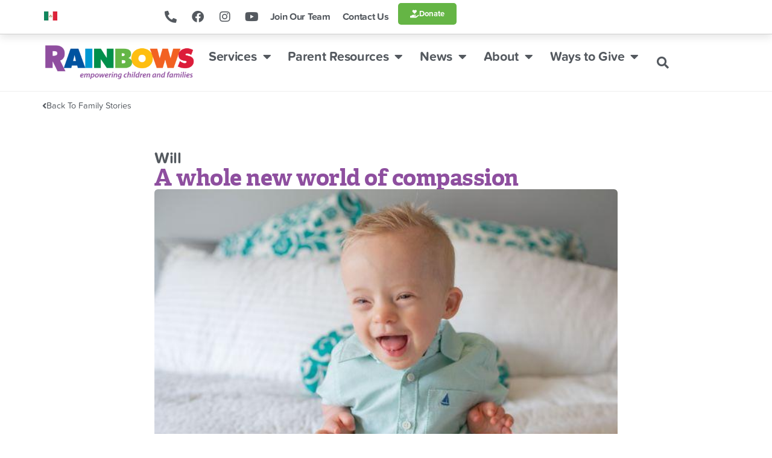

--- FILE ---
content_type: text/html; charset=UTF-8
request_url: https://rainbowsunited.org/family-stories/will/
body_size: 27986
content:
<!doctype html>
<html lang="en-US">
<head>
	<meta charset="UTF-8">
<script>
var gform;gform||(document.addEventListener("gform_main_scripts_loaded",function(){gform.scriptsLoaded=!0}),document.addEventListener("gform/theme/scripts_loaded",function(){gform.themeScriptsLoaded=!0}),window.addEventListener("DOMContentLoaded",function(){gform.domLoaded=!0}),gform={domLoaded:!1,scriptsLoaded:!1,themeScriptsLoaded:!1,isFormEditor:()=>"function"==typeof InitializeEditor,callIfLoaded:function(o){return!(!gform.domLoaded||!gform.scriptsLoaded||!gform.themeScriptsLoaded&&!gform.isFormEditor()||(gform.isFormEditor()&&console.warn("The use of gform.initializeOnLoaded() is deprecated in the form editor context and will be removed in Gravity Forms 3.1."),o(),0))},initializeOnLoaded:function(o){gform.callIfLoaded(o)||(document.addEventListener("gform_main_scripts_loaded",()=>{gform.scriptsLoaded=!0,gform.callIfLoaded(o)}),document.addEventListener("gform/theme/scripts_loaded",()=>{gform.themeScriptsLoaded=!0,gform.callIfLoaded(o)}),window.addEventListener("DOMContentLoaded",()=>{gform.domLoaded=!0,gform.callIfLoaded(o)}))},hooks:{action:{},filter:{}},addAction:function(o,r,e,t){gform.addHook("action",o,r,e,t)},addFilter:function(o,r,e,t){gform.addHook("filter",o,r,e,t)},doAction:function(o){gform.doHook("action",o,arguments)},applyFilters:function(o){return gform.doHook("filter",o,arguments)},removeAction:function(o,r){gform.removeHook("action",o,r)},removeFilter:function(o,r,e){gform.removeHook("filter",o,r,e)},addHook:function(o,r,e,t,n){null==gform.hooks[o][r]&&(gform.hooks[o][r]=[]);var d=gform.hooks[o][r];null==n&&(n=r+"_"+d.length),gform.hooks[o][r].push({tag:n,callable:e,priority:t=null==t?10:t})},doHook:function(r,o,e){var t;if(e=Array.prototype.slice.call(e,1),null!=gform.hooks[r][o]&&((o=gform.hooks[r][o]).sort(function(o,r){return o.priority-r.priority}),o.forEach(function(o){"function"!=typeof(t=o.callable)&&(t=window[t]),"action"==r?t.apply(null,e):e[0]=t.apply(null,e)})),"filter"==r)return e[0]},removeHook:function(o,r,t,n){var e;null!=gform.hooks[o][r]&&(e=(e=gform.hooks[o][r]).filter(function(o,r,e){return!!(null!=n&&n!=o.tag||null!=t&&t!=o.priority)}),gform.hooks[o][r]=e)}});
</script>

	<meta name="viewport" content="width=device-width, initial-scale=1">
	<link rel="profile" href="https://gmpg.org/xfn/11">
	<meta name='robots' content='index, follow, max-image-preview:large, max-snippet:-1, max-video-preview:-1' />

	<!-- This site is optimized with the Yoast SEO plugin v26.7 - https://yoast.com/wordpress/plugins/seo/ -->
	<title>Will - Rainbows United</title>
	<link rel="canonical" href="https://rainbowsunited.org/family-stories/will/" />
	<meta property="og:locale" content="en_US" />
	<meta property="og:type" content="article" />
	<meta property="og:title" content="Will - Rainbows United" />
	<meta property="og:description" content="“When I first met with Jamee Funk, Rainbows’ Physical Therapist, she congratulated me on having a child with Down Syndrome,” said Stevie, William’s mother. “I didn’t get it. I didn’t understand at that time.” Will was an after birth diagnosis, nothing was caught on screenings, the pregnancy was normal, labor was progressing normally and then [&hellip;]" />
	<meta property="og:url" content="https://rainbowsunited.org/family-stories/will/" />
	<meta property="og:site_name" content="Rainbows United" />
	<meta property="article:publisher" content="https://www.facebook.com/RainbowsUnited" />
	<meta property="og:image" content="https://cdn.rainbowsunited.org/wp-content/uploads/2022/06/20163315/Will.jpg" />
	<meta property="og:image:width" content="626" />
	<meta property="og:image:height" content="418" />
	<meta property="og:image:type" content="image/jpeg" />
	<meta name="twitter:card" content="summary_large_image" />
	<meta name="twitter:site" content="@rainbowsunited" />
	<meta name="twitter:label1" content="Est. reading time" />
	<meta name="twitter:data1" content="5 minutes" />
	<script type="application/ld+json" class="yoast-schema-graph">{"@context":"https://schema.org","@graph":[{"@type":"WebPage","@id":"https://rainbowsunited.org/family-stories/will/","url":"https://rainbowsunited.org/family-stories/will/","name":"Will - Rainbows United","isPartOf":{"@id":"https://rainbowsunited.org/#website"},"primaryImageOfPage":{"@id":"https://rainbowsunited.org/family-stories/will/#primaryimage"},"image":{"@id":"https://rainbowsunited.org/family-stories/will/#primaryimage"},"thumbnailUrl":"https://cdn.rainbowsunited.org/wp-content/uploads/2022/06/20163315/Will.jpg","datePublished":"2022-06-21T15:11:27+00:00","breadcrumb":{"@id":"https://rainbowsunited.org/family-stories/will/#breadcrumb"},"inLanguage":"en-US","potentialAction":[{"@type":"ReadAction","target":["https://rainbowsunited.org/family-stories/will/"]}]},{"@type":"ImageObject","inLanguage":"en-US","@id":"https://rainbowsunited.org/family-stories/will/#primaryimage","url":"https://cdn.rainbowsunited.org/wp-content/uploads/2022/06/20163315/Will.jpg","contentUrl":"https://cdn.rainbowsunited.org/wp-content/uploads/2022/06/20163315/Will.jpg","width":626,"height":418},{"@type":"BreadcrumbList","@id":"https://rainbowsunited.org/family-stories/will/#breadcrumb","itemListElement":[{"@type":"ListItem","position":1,"name":"Home","item":"https://rainbowsunited.org/"},{"@type":"ListItem","position":2,"name":"Family Stories","item":"https://rainbowsunited.org/family-stories/"},{"@type":"ListItem","position":3,"name":"Will"}]},{"@type":"WebSite","@id":"https://rainbowsunited.org/#website","url":"https://rainbowsunited.org/","name":"Rainbows United","description":"Empowering Children and Families","publisher":{"@id":"https://rainbowsunited.org/#organization"},"potentialAction":[{"@type":"SearchAction","target":{"@type":"EntryPoint","urlTemplate":"https://rainbowsunited.org/?s={search_term_string}"},"query-input":{"@type":"PropertyValueSpecification","valueRequired":true,"valueName":"search_term_string"}}],"inLanguage":"en-US"},{"@type":"Organization","@id":"https://rainbowsunited.org/#organization","name":"Rainbows United","url":"https://rainbowsunited.org/","logo":{"@type":"ImageObject","inLanguage":"en-US","@id":"https://rainbowsunited.org/#/schema/logo/image/","url":"https://cdn.rainbowsunited.org/wp-content/uploads/2020/06/03152102/Rainbows-Logo-2023-01.png","contentUrl":"https://cdn.rainbowsunited.org/wp-content/uploads/2020/06/03152102/Rainbows-Logo-2023-01.png","width":1930,"height":530,"caption":"Rainbows United"},"image":{"@id":"https://rainbowsunited.org/#/schema/logo/image/"},"sameAs":["https://www.facebook.com/RainbowsUnited","https://x.com/rainbowsunited","https://www.linkedin.com/company/rainbows-united-inc-/"]}]}</script>
	<!-- / Yoast SEO plugin. -->


<link rel='dns-prefetch' href='//www.googletagmanager.com' />
<link rel="alternate" type="application/rss+xml" title="Rainbows United &raquo; Feed" href="https://rainbowsunited.org/feed/" />
<link rel="alternate" title="oEmbed (JSON)" type="application/json+oembed" href="https://rainbowsunited.org/wp-json/oembed/1.0/embed?url=https%3A%2F%2Frainbowsunited.org%2Ffamily-stories%2Fwill%2F" />
<link rel="alternate" title="oEmbed (XML)" type="text/xml+oembed" href="https://rainbowsunited.org/wp-json/oembed/1.0/embed?url=https%3A%2F%2Frainbowsunited.org%2Ffamily-stories%2Fwill%2F&#038;format=xml" />
<link rel="stylesheet" type="text/css" href="https://use.typekit.net/wfn2dxq.css"><style id='wp-img-auto-sizes-contain-inline-css'>
img:is([sizes=auto i],[sizes^="auto," i]){contain-intrinsic-size:3000px 1500px}
/*# sourceURL=wp-img-auto-sizes-contain-inline-css */
</style>

<style id='wp-emoji-styles-inline-css'>

	img.wp-smiley, img.emoji {
		display: inline !important;
		border: none !important;
		box-shadow: none !important;
		height: 1em !important;
		width: 1em !important;
		margin: 0 0.07em !important;
		vertical-align: -0.1em !important;
		background: none !important;
		padding: 0 !important;
	}
/*# sourceURL=wp-emoji-styles-inline-css */
</style>
<link rel='stylesheet' id='wp-block-library-css' href='https://rainbowsunited.org/wp-includes/css/dist/block-library/style.min.css?ver=bc7d4455b2267478cd6adee26d9be84b' media='all' />
<style id='safe-svg-svg-icon-style-inline-css'>
.safe-svg-cover{text-align:center}.safe-svg-cover .safe-svg-inside{display:inline-block;max-width:100%}.safe-svg-cover svg{fill:currentColor;height:100%;max-height:100%;max-width:100%;width:100%}

/*# sourceURL=https://rainbowsunited.org/wp-content/plugins/safe-svg/dist/safe-svg-block-frontend.css */
</style>
<link rel='stylesheet' id='jet-engine-frontend-css' href='https://rainbowsunited.org/wp-content/plugins/jet-engine/assets/css/frontend.css?ver=3.8.1.1' media='all' />
<style id='global-styles-inline-css'>
:root{--wp--preset--aspect-ratio--square: 1;--wp--preset--aspect-ratio--4-3: 4/3;--wp--preset--aspect-ratio--3-4: 3/4;--wp--preset--aspect-ratio--3-2: 3/2;--wp--preset--aspect-ratio--2-3: 2/3;--wp--preset--aspect-ratio--16-9: 16/9;--wp--preset--aspect-ratio--9-16: 9/16;--wp--preset--color--black: #000000;--wp--preset--color--cyan-bluish-gray: #abb8c3;--wp--preset--color--white: #ffffff;--wp--preset--color--pale-pink: #f78da7;--wp--preset--color--vivid-red: #cf2e2e;--wp--preset--color--luminous-vivid-orange: #ff6900;--wp--preset--color--luminous-vivid-amber: #fcb900;--wp--preset--color--light-green-cyan: #7bdcb5;--wp--preset--color--vivid-green-cyan: #00d084;--wp--preset--color--pale-cyan-blue: #8ed1fc;--wp--preset--color--vivid-cyan-blue: #0693e3;--wp--preset--color--vivid-purple: #9b51e0;--wp--preset--gradient--vivid-cyan-blue-to-vivid-purple: linear-gradient(135deg,rgb(6,147,227) 0%,rgb(155,81,224) 100%);--wp--preset--gradient--light-green-cyan-to-vivid-green-cyan: linear-gradient(135deg,rgb(122,220,180) 0%,rgb(0,208,130) 100%);--wp--preset--gradient--luminous-vivid-amber-to-luminous-vivid-orange: linear-gradient(135deg,rgb(252,185,0) 0%,rgb(255,105,0) 100%);--wp--preset--gradient--luminous-vivid-orange-to-vivid-red: linear-gradient(135deg,rgb(255,105,0) 0%,rgb(207,46,46) 100%);--wp--preset--gradient--very-light-gray-to-cyan-bluish-gray: linear-gradient(135deg,rgb(238,238,238) 0%,rgb(169,184,195) 100%);--wp--preset--gradient--cool-to-warm-spectrum: linear-gradient(135deg,rgb(74,234,220) 0%,rgb(151,120,209) 20%,rgb(207,42,186) 40%,rgb(238,44,130) 60%,rgb(251,105,98) 80%,rgb(254,248,76) 100%);--wp--preset--gradient--blush-light-purple: linear-gradient(135deg,rgb(255,206,236) 0%,rgb(152,150,240) 100%);--wp--preset--gradient--blush-bordeaux: linear-gradient(135deg,rgb(254,205,165) 0%,rgb(254,45,45) 50%,rgb(107,0,62) 100%);--wp--preset--gradient--luminous-dusk: linear-gradient(135deg,rgb(255,203,112) 0%,rgb(199,81,192) 50%,rgb(65,88,208) 100%);--wp--preset--gradient--pale-ocean: linear-gradient(135deg,rgb(255,245,203) 0%,rgb(182,227,212) 50%,rgb(51,167,181) 100%);--wp--preset--gradient--electric-grass: linear-gradient(135deg,rgb(202,248,128) 0%,rgb(113,206,126) 100%);--wp--preset--gradient--midnight: linear-gradient(135deg,rgb(2,3,129) 0%,rgb(40,116,252) 100%);--wp--preset--font-size--small: 13px;--wp--preset--font-size--medium: 20px;--wp--preset--font-size--large: 36px;--wp--preset--font-size--x-large: 42px;--wp--preset--spacing--20: 0.44rem;--wp--preset--spacing--30: 0.67rem;--wp--preset--spacing--40: 1rem;--wp--preset--spacing--50: 1.5rem;--wp--preset--spacing--60: 2.25rem;--wp--preset--spacing--70: 3.38rem;--wp--preset--spacing--80: 5.06rem;--wp--preset--shadow--natural: 6px 6px 9px rgba(0, 0, 0, 0.2);--wp--preset--shadow--deep: 12px 12px 50px rgba(0, 0, 0, 0.4);--wp--preset--shadow--sharp: 6px 6px 0px rgba(0, 0, 0, 0.2);--wp--preset--shadow--outlined: 6px 6px 0px -3px rgb(255, 255, 255), 6px 6px rgb(0, 0, 0);--wp--preset--shadow--crisp: 6px 6px 0px rgb(0, 0, 0);}:root { --wp--style--global--content-size: 800px;--wp--style--global--wide-size: 1200px; }:where(body) { margin: 0; }.wp-site-blocks > .alignleft { float: left; margin-right: 2em; }.wp-site-blocks > .alignright { float: right; margin-left: 2em; }.wp-site-blocks > .aligncenter { justify-content: center; margin-left: auto; margin-right: auto; }:where(.wp-site-blocks) > * { margin-block-start: 24px; margin-block-end: 0; }:where(.wp-site-blocks) > :first-child { margin-block-start: 0; }:where(.wp-site-blocks) > :last-child { margin-block-end: 0; }:root { --wp--style--block-gap: 24px; }:root :where(.is-layout-flow) > :first-child{margin-block-start: 0;}:root :where(.is-layout-flow) > :last-child{margin-block-end: 0;}:root :where(.is-layout-flow) > *{margin-block-start: 24px;margin-block-end: 0;}:root :where(.is-layout-constrained) > :first-child{margin-block-start: 0;}:root :where(.is-layout-constrained) > :last-child{margin-block-end: 0;}:root :where(.is-layout-constrained) > *{margin-block-start: 24px;margin-block-end: 0;}:root :where(.is-layout-flex){gap: 24px;}:root :where(.is-layout-grid){gap: 24px;}.is-layout-flow > .alignleft{float: left;margin-inline-start: 0;margin-inline-end: 2em;}.is-layout-flow > .alignright{float: right;margin-inline-start: 2em;margin-inline-end: 0;}.is-layout-flow > .aligncenter{margin-left: auto !important;margin-right: auto !important;}.is-layout-constrained > .alignleft{float: left;margin-inline-start: 0;margin-inline-end: 2em;}.is-layout-constrained > .alignright{float: right;margin-inline-start: 2em;margin-inline-end: 0;}.is-layout-constrained > .aligncenter{margin-left: auto !important;margin-right: auto !important;}.is-layout-constrained > :where(:not(.alignleft):not(.alignright):not(.alignfull)){max-width: var(--wp--style--global--content-size);margin-left: auto !important;margin-right: auto !important;}.is-layout-constrained > .alignwide{max-width: var(--wp--style--global--wide-size);}body .is-layout-flex{display: flex;}.is-layout-flex{flex-wrap: wrap;align-items: center;}.is-layout-flex > :is(*, div){margin: 0;}body .is-layout-grid{display: grid;}.is-layout-grid > :is(*, div){margin: 0;}body{padding-top: 0px;padding-right: 0px;padding-bottom: 0px;padding-left: 0px;}a:where(:not(.wp-element-button)){text-decoration: underline;}:root :where(.wp-element-button, .wp-block-button__link){background-color: #32373c;border-width: 0;color: #fff;font-family: inherit;font-size: inherit;font-style: inherit;font-weight: inherit;letter-spacing: inherit;line-height: inherit;padding-top: calc(0.667em + 2px);padding-right: calc(1.333em + 2px);padding-bottom: calc(0.667em + 2px);padding-left: calc(1.333em + 2px);text-decoration: none;text-transform: inherit;}.has-black-color{color: var(--wp--preset--color--black) !important;}.has-cyan-bluish-gray-color{color: var(--wp--preset--color--cyan-bluish-gray) !important;}.has-white-color{color: var(--wp--preset--color--white) !important;}.has-pale-pink-color{color: var(--wp--preset--color--pale-pink) !important;}.has-vivid-red-color{color: var(--wp--preset--color--vivid-red) !important;}.has-luminous-vivid-orange-color{color: var(--wp--preset--color--luminous-vivid-orange) !important;}.has-luminous-vivid-amber-color{color: var(--wp--preset--color--luminous-vivid-amber) !important;}.has-light-green-cyan-color{color: var(--wp--preset--color--light-green-cyan) !important;}.has-vivid-green-cyan-color{color: var(--wp--preset--color--vivid-green-cyan) !important;}.has-pale-cyan-blue-color{color: var(--wp--preset--color--pale-cyan-blue) !important;}.has-vivid-cyan-blue-color{color: var(--wp--preset--color--vivid-cyan-blue) !important;}.has-vivid-purple-color{color: var(--wp--preset--color--vivid-purple) !important;}.has-black-background-color{background-color: var(--wp--preset--color--black) !important;}.has-cyan-bluish-gray-background-color{background-color: var(--wp--preset--color--cyan-bluish-gray) !important;}.has-white-background-color{background-color: var(--wp--preset--color--white) !important;}.has-pale-pink-background-color{background-color: var(--wp--preset--color--pale-pink) !important;}.has-vivid-red-background-color{background-color: var(--wp--preset--color--vivid-red) !important;}.has-luminous-vivid-orange-background-color{background-color: var(--wp--preset--color--luminous-vivid-orange) !important;}.has-luminous-vivid-amber-background-color{background-color: var(--wp--preset--color--luminous-vivid-amber) !important;}.has-light-green-cyan-background-color{background-color: var(--wp--preset--color--light-green-cyan) !important;}.has-vivid-green-cyan-background-color{background-color: var(--wp--preset--color--vivid-green-cyan) !important;}.has-pale-cyan-blue-background-color{background-color: var(--wp--preset--color--pale-cyan-blue) !important;}.has-vivid-cyan-blue-background-color{background-color: var(--wp--preset--color--vivid-cyan-blue) !important;}.has-vivid-purple-background-color{background-color: var(--wp--preset--color--vivid-purple) !important;}.has-black-border-color{border-color: var(--wp--preset--color--black) !important;}.has-cyan-bluish-gray-border-color{border-color: var(--wp--preset--color--cyan-bluish-gray) !important;}.has-white-border-color{border-color: var(--wp--preset--color--white) !important;}.has-pale-pink-border-color{border-color: var(--wp--preset--color--pale-pink) !important;}.has-vivid-red-border-color{border-color: var(--wp--preset--color--vivid-red) !important;}.has-luminous-vivid-orange-border-color{border-color: var(--wp--preset--color--luminous-vivid-orange) !important;}.has-luminous-vivid-amber-border-color{border-color: var(--wp--preset--color--luminous-vivid-amber) !important;}.has-light-green-cyan-border-color{border-color: var(--wp--preset--color--light-green-cyan) !important;}.has-vivid-green-cyan-border-color{border-color: var(--wp--preset--color--vivid-green-cyan) !important;}.has-pale-cyan-blue-border-color{border-color: var(--wp--preset--color--pale-cyan-blue) !important;}.has-vivid-cyan-blue-border-color{border-color: var(--wp--preset--color--vivid-cyan-blue) !important;}.has-vivid-purple-border-color{border-color: var(--wp--preset--color--vivid-purple) !important;}.has-vivid-cyan-blue-to-vivid-purple-gradient-background{background: var(--wp--preset--gradient--vivid-cyan-blue-to-vivid-purple) !important;}.has-light-green-cyan-to-vivid-green-cyan-gradient-background{background: var(--wp--preset--gradient--light-green-cyan-to-vivid-green-cyan) !important;}.has-luminous-vivid-amber-to-luminous-vivid-orange-gradient-background{background: var(--wp--preset--gradient--luminous-vivid-amber-to-luminous-vivid-orange) !important;}.has-luminous-vivid-orange-to-vivid-red-gradient-background{background: var(--wp--preset--gradient--luminous-vivid-orange-to-vivid-red) !important;}.has-very-light-gray-to-cyan-bluish-gray-gradient-background{background: var(--wp--preset--gradient--very-light-gray-to-cyan-bluish-gray) !important;}.has-cool-to-warm-spectrum-gradient-background{background: var(--wp--preset--gradient--cool-to-warm-spectrum) !important;}.has-blush-light-purple-gradient-background{background: var(--wp--preset--gradient--blush-light-purple) !important;}.has-blush-bordeaux-gradient-background{background: var(--wp--preset--gradient--blush-bordeaux) !important;}.has-luminous-dusk-gradient-background{background: var(--wp--preset--gradient--luminous-dusk) !important;}.has-pale-ocean-gradient-background{background: var(--wp--preset--gradient--pale-ocean) !important;}.has-electric-grass-gradient-background{background: var(--wp--preset--gradient--electric-grass) !important;}.has-midnight-gradient-background{background: var(--wp--preset--gradient--midnight) !important;}.has-small-font-size{font-size: var(--wp--preset--font-size--small) !important;}.has-medium-font-size{font-size: var(--wp--preset--font-size--medium) !important;}.has-large-font-size{font-size: var(--wp--preset--font-size--large) !important;}.has-x-large-font-size{font-size: var(--wp--preset--font-size--x-large) !important;}
:root :where(.wp-block-pullquote){font-size: 1.5em;line-height: 1.6;}
/*# sourceURL=global-styles-inline-css */
</style>
<link rel='stylesheet' id='woocommerce-layout-css' href='https://rainbowsunited.org/wp-content/plugins/woocommerce/assets/css/woocommerce-layout.css?ver=10.4.3' media='all' />
<link rel='stylesheet' id='woocommerce-smallscreen-css' href='https://rainbowsunited.org/wp-content/plugins/woocommerce/assets/css/woocommerce-smallscreen.css?ver=10.4.3' media='only screen and (max-width: 768px)' />
<link rel='stylesheet' id='woocommerce-general-css' href='https://rainbowsunited.org/wp-content/plugins/woocommerce/assets/css/woocommerce.css?ver=10.4.3' media='all' />
<style id='woocommerce-inline-inline-css'>
.woocommerce form .form-row .required { visibility: visible; }
/*# sourceURL=woocommerce-inline-inline-css */
</style>
<link rel='stylesheet' id='hello-elementor-theme-style-css' href='https://rainbowsunited.org/wp-content/themes/hello-elementor/assets/css/theme.css?ver=3.4.5' media='all' />
<link rel='stylesheet' id='child-style-css' href='https://rainbowsunited.org/wp-content/themes/rainbows-united-elementor-theme/style.css?ver=3.4.5' media='all' />
<link rel='stylesheet' id='hello-elementor-css' href='https://rainbowsunited.org/wp-content/themes/hello-elementor/assets/css/reset.css?ver=3.4.5' media='all' />
<link rel='stylesheet' id='hello-elementor-header-footer-css' href='https://rainbowsunited.org/wp-content/themes/hello-elementor/assets/css/header-footer.css?ver=3.4.5' media='all' />
<link rel='stylesheet' id='elementor-frontend-css' href='https://rainbowsunited.org/wp-content/plugins/elementor/assets/css/frontend.min.css?ver=3.34.1' media='all' />
<link rel='stylesheet' id='widget-image-css' href='https://rainbowsunited.org/wp-content/plugins/elementor/assets/css/widget-image.min.css?ver=3.34.1' media='all' />
<link rel='stylesheet' id='widget-nav-menu-css' href='https://rainbowsunited.org/wp-content/plugins/elementor-pro/assets/css/widget-nav-menu.min.css?ver=3.34.0' media='all' />
<link rel='stylesheet' id='e-sticky-css' href='https://rainbowsunited.org/wp-content/plugins/elementor-pro/assets/css/modules/sticky.min.css?ver=3.34.0' media='all' />
<link rel='stylesheet' id='e-animation-bounceIn-css' href='https://rainbowsunited.org/wp-content/plugins/elementor/assets/lib/animations/styles/bounceIn.min.css?ver=3.34.1' media='all' />
<link rel='stylesheet' id='e-animation-grow-css' href='https://rainbowsunited.org/wp-content/plugins/elementor/assets/lib/animations/styles/e-animation-grow.min.css?ver=3.34.1' media='all' />
<link rel='stylesheet' id='widget-social-icons-css' href='https://rainbowsunited.org/wp-content/plugins/elementor/assets/css/widget-social-icons.min.css?ver=3.34.1' media='all' />
<link rel='stylesheet' id='e-apple-webkit-css' href='https://rainbowsunited.org/wp-content/plugins/elementor/assets/css/conditionals/apple-webkit.min.css?ver=3.34.1' media='all' />
<link rel='stylesheet' id='widget-search-form-css' href='https://rainbowsunited.org/wp-content/plugins/elementor-pro/assets/css/widget-search-form.min.css?ver=3.34.0' media='all' />
<link rel='stylesheet' id='elementor-icons-shared-0-css' href='https://rainbowsunited.org/wp-content/plugins/elementor/assets/lib/font-awesome/css/fontawesome.min.css?ver=5.15.3' media='all' />
<link rel='stylesheet' id='elementor-icons-fa-solid-css' href='https://rainbowsunited.org/wp-content/plugins/elementor/assets/lib/font-awesome/css/solid.min.css?ver=5.15.3' media='all' />
<link rel='stylesheet' id='widget-heading-css' href='https://rainbowsunited.org/wp-content/plugins/elementor/assets/css/widget-heading.min.css?ver=3.34.1' media='all' />
<link rel='stylesheet' id='swiper-css' href='https://rainbowsunited.org/wp-content/plugins/elementor/assets/lib/swiper/v8/css/swiper.min.css?ver=8.4.5' media='all' />
<link rel='stylesheet' id='e-swiper-css' href='https://rainbowsunited.org/wp-content/plugins/elementor/assets/css/conditionals/e-swiper.min.css?ver=3.34.1' media='all' />
<link rel='stylesheet' id='e-popup-css' href='https://rainbowsunited.org/wp-content/plugins/elementor-pro/assets/css/conditionals/popup.min.css?ver=3.34.0' media='all' />
<link rel='stylesheet' id='elementor-icons-css' href='https://rainbowsunited.org/wp-content/plugins/elementor/assets/lib/eicons/css/elementor-icons.min.css?ver=5.45.0' media='all' />
<link rel='stylesheet' id='elementor-post-91-css' href='https://rainbowsunited.org/wp-content/uploads/elementor/css/post-91.css?ver=1768662120' media='all' />
<link rel='stylesheet' id='font-awesome-5-all-css' href='https://rainbowsunited.org/wp-content/plugins/elementor/assets/lib/font-awesome/css/all.min.css?ver=3.34.1' media='all' />
<link rel='stylesheet' id='font-awesome-4-shim-css' href='https://rainbowsunited.org/wp-content/plugins/elementor/assets/lib/font-awesome/css/v4-shims.min.css?ver=3.34.1' media='all' />
<link rel='stylesheet' id='elementor-post-1622-css' href='https://rainbowsunited.org/wp-content/uploads/elementor/css/post-1622.css?ver=1768662120' media='all' />
<link rel='stylesheet' id='elementor-post-1632-css' href='https://rainbowsunited.org/wp-content/uploads/elementor/css/post-1632.css?ver=1768662120' media='all' />
<link rel='stylesheet' id='elementor-post-4697-css' href='https://rainbowsunited.org/wp-content/uploads/elementor/css/post-4697.css?ver=1768662205' media='all' />
<link rel='stylesheet' id='elementor-post-16815-css' href='https://rainbowsunited.org/wp-content/uploads/elementor/css/post-16815.css?ver=1768662120' media='all' />
<link rel='stylesheet' id='ecs-styles-css' href='https://rainbowsunited.org/wp-content/plugins/ele-custom-skin/assets/css/ecs-style.css?ver=3.1.9' media='all' />
<link rel='stylesheet' id='elementor-post-6865-css' href='https://rainbowsunited.org/wp-content/uploads/elementor/css/post-6865.css?ver=1732912520' media='all' />
<link rel='stylesheet' id='elementor-icons-fa-brands-css' href='https://rainbowsunited.org/wp-content/plugins/elementor/assets/lib/font-awesome/css/brands.min.css?ver=5.15.3' media='all' />
<script src="https://rainbowsunited.org/wp-includes/js/jquery/jquery.min.js?ver=3.7.1" id="jquery-core-js"></script>
<script src="https://rainbowsunited.org/wp-includes/js/jquery/jquery-migrate.min.js?ver=3.4.1" id="jquery-migrate-js"></script>
<script src="https://rainbowsunited.org/wp-content/plugins/woocommerce/assets/js/jquery-blockui/jquery.blockUI.min.js?ver=2.7.0-wc.10.4.3" id="wc-jquery-blockui-js" defer data-wp-strategy="defer"></script>
<script id="wc-add-to-cart-js-extra">
var wc_add_to_cart_params = {"ajax_url":"/wp-admin/admin-ajax.php","wc_ajax_url":"/?wc-ajax=%%endpoint%%","i18n_view_cart":"View cart","cart_url":"https://rainbowsunited.org/cart/","is_cart":"","cart_redirect_after_add":"yes"};
//# sourceURL=wc-add-to-cart-js-extra
</script>
<script src="https://rainbowsunited.org/wp-content/plugins/woocommerce/assets/js/frontend/add-to-cart.min.js?ver=10.4.3" id="wc-add-to-cart-js" defer data-wp-strategy="defer"></script>
<script src="https://rainbowsunited.org/wp-content/plugins/woocommerce/assets/js/js-cookie/js.cookie.min.js?ver=2.1.4-wc.10.4.3" id="wc-js-cookie-js" defer data-wp-strategy="defer"></script>
<script id="woocommerce-js-extra">
var woocommerce_params = {"ajax_url":"/wp-admin/admin-ajax.php","wc_ajax_url":"/?wc-ajax=%%endpoint%%","i18n_password_show":"Show password","i18n_password_hide":"Hide password"};
//# sourceURL=woocommerce-js-extra
</script>
<script src="https://rainbowsunited.org/wp-content/plugins/woocommerce/assets/js/frontend/woocommerce.min.js?ver=10.4.3" id="woocommerce-js" defer data-wp-strategy="defer"></script>
<script src="https://rainbowsunited.org/wp-content/plugins/elementor/assets/lib/font-awesome/js/v4-shims.min.js?ver=3.34.1" id="font-awesome-4-shim-js"></script>

<!-- Google tag (gtag.js) snippet added by Site Kit -->
<!-- Google Analytics snippet added by Site Kit -->
<script src="https://www.googletagmanager.com/gtag/js?id=GT-W6N7TSK" id="google_gtagjs-js" async></script>
<script id="google_gtagjs-js-after">
window.dataLayer = window.dataLayer || [];function gtag(){dataLayer.push(arguments);}
gtag("set","linker",{"domains":["rainbowsunited.org"]});
gtag("js", new Date());
gtag("set", "developer_id.dZTNiMT", true);
gtag("config", "GT-W6N7TSK");
//# sourceURL=google_gtagjs-js-after
</script>
<script id="ecs_ajax_load-js-extra">
var ecs_ajax_params = {"ajaxurl":"https://rainbowsunited.org/wp-admin/admin-ajax.php","posts":"{\"page\":0,\"family-stories\":\"will\",\"post_type\":\"family-stories\",\"name\":\"will\",\"error\":\"\",\"m\":\"\",\"p\":0,\"post_parent\":\"\",\"subpost\":\"\",\"subpost_id\":\"\",\"attachment\":\"\",\"attachment_id\":0,\"pagename\":\"\",\"page_id\":0,\"second\":\"\",\"minute\":\"\",\"hour\":\"\",\"day\":0,\"monthnum\":0,\"year\":0,\"w\":0,\"category_name\":\"\",\"tag\":\"\",\"cat\":\"\",\"tag_id\":\"\",\"author\":\"\",\"author_name\":\"\",\"feed\":\"\",\"tb\":\"\",\"paged\":0,\"meta_key\":\"\",\"meta_value\":\"\",\"preview\":\"\",\"s\":\"\",\"sentence\":\"\",\"title\":\"\",\"fields\":\"all\",\"menu_order\":\"\",\"embed\":\"\",\"category__in\":[],\"category__not_in\":[],\"category__and\":[],\"post__in\":[],\"post__not_in\":[],\"post_name__in\":[],\"tag__in\":[],\"tag__not_in\":[],\"tag__and\":[],\"tag_slug__in\":[],\"tag_slug__and\":[],\"post_parent__in\":[],\"post_parent__not_in\":[],\"author__in\":[],\"author__not_in\":[],\"search_columns\":[],\"ignore_sticky_posts\":false,\"suppress_filters\":false,\"cache_results\":true,\"update_post_term_cache\":true,\"update_menu_item_cache\":false,\"lazy_load_term_meta\":true,\"update_post_meta_cache\":true,\"posts_per_page\":10,\"nopaging\":false,\"comments_per_page\":\"50\",\"no_found_rows\":false,\"order\":\"DESC\"}"};
//# sourceURL=ecs_ajax_load-js-extra
</script>
<script src="https://rainbowsunited.org/wp-content/plugins/ele-custom-skin/assets/js/ecs_ajax_pagination.js?ver=3.1.9" id="ecs_ajax_load-js"></script>
<script src="https://rainbowsunited.org/wp-content/plugins/ele-custom-skin/assets/js/ecs.js?ver=3.1.9" id="ecs-script-js"></script>
<link rel="https://api.w.org/" href="https://rainbowsunited.org/wp-json/" /><link rel="EditURI" type="application/rsd+xml" title="RSD" href="https://rainbowsunited.org/xmlrpc.php?rsd" />

<link rel='shortlink' href='https://rainbowsunited.org/?p=10590' />
<meta name="generator" content="Site Kit by Google 1.170.0" /><meta name="generator" content="performance-lab 4.0.1; plugins: ">
	<noscript><style>.woocommerce-product-gallery{ opacity: 1 !important; }</style></noscript>
	<meta name="generator" content="Elementor 3.34.1; settings: css_print_method-external, google_font-enabled, font_display-auto">
<!-- Global site tag (gtag.js) - Google Ads: 10777218764 --> <script async src="https://www.googletagmanager.com/gtag/js?id=AW-10777218764"></script> <script> window.dataLayer = window.dataLayer || []; function gtag(){dataLayer.push(arguments);} gtag('js', new Date()); gtag('config', 'AW-10777218764'); </script>
<!-- Meta Pixel Code -->
<script>
!function(f,b,e,v,n,t,s)
{if(f.fbq)return;n=f.fbq=function(){n.callMethod?
n.callMethod.apply(n,arguments):n.queue.push(arguments)};
if(!f._fbq)f._fbq=n;n.push=n;n.loaded=!0;n.version='2.0';
n.queue=[];t=b.createElement(e);t.async=!0;
t.src=v;s=b.getElementsByTagName(e)[0];
s.parentNode.insertBefore(t,s)}(window, document,'script',
'https://connect.facebook.net/en_US/fbevents.js');
fbq('init', '803623318956571');
fbq('track', 'PageView');
</script>
<noscript><img height="1" width="1" style="display:none"
src="https://www.facebook.com/tr?id=803623318956571&ev=PageView&noscript=1"
/></noscript>
<!-- End Meta Pixel Code -->

			<style>
				.e-con.e-parent:nth-of-type(n+4):not(.e-lazyloaded):not(.e-no-lazyload),
				.e-con.e-parent:nth-of-type(n+4):not(.e-lazyloaded):not(.e-no-lazyload) * {
					background-image: none !important;
				}
				@media screen and (max-height: 1024px) {
					.e-con.e-parent:nth-of-type(n+3):not(.e-lazyloaded):not(.e-no-lazyload),
					.e-con.e-parent:nth-of-type(n+3):not(.e-lazyloaded):not(.e-no-lazyload) * {
						background-image: none !important;
					}
				}
				@media screen and (max-height: 640px) {
					.e-con.e-parent:nth-of-type(n+2):not(.e-lazyloaded):not(.e-no-lazyload),
					.e-con.e-parent:nth-of-type(n+2):not(.e-lazyloaded):not(.e-no-lazyload) * {
						background-image: none !important;
					}
				}
			</style>
			<link rel="icon" href="https://cdn.rainbowsunited.org/wp-content/uploads/2020/06/14181316/rainbows-dot-favicon.svg" sizes="32x32" />
<link rel="icon" href="https://cdn.rainbowsunited.org/wp-content/uploads/2020/06/14181316/rainbows-dot-favicon.svg" sizes="192x192" />
<link rel="apple-touch-icon" href="https://cdn.rainbowsunited.org/wp-content/uploads/2020/06/14181316/rainbows-dot-favicon.svg" />
<meta name="msapplication-TileImage" content="https://cdn.rainbowsunited.org/wp-content/uploads/2020/06/14181316/rainbows-dot-favicon.svg" />
</head>
<body class="wp-singular family-stories-template-default single single-family-stories postid-10590 wp-custom-logo wp-embed-responsive wp-theme-hello-elementor wp-child-theme-rainbows-united-elementor-theme theme-hello-elementor woocommerce-no-js hello-elementor-default elementor-default elementor-kit-91 elementor-page-4697">


<a class="skip-link screen-reader-text" href="#content">Skip to content</a>

		<header data-elementor-type="header" data-elementor-id="1622" class="elementor elementor-1622 elementor-location-header" data-elementor-post-type="elementor_library">
			<header class="elementor-element elementor-element-b1e786e elementor-hidden-desktop elementor-hidden-tablet e-flex e-con-boxed e-con e-parent" data-id="b1e786e" data-element_type="container" data-settings="{&quot;sticky&quot;:&quot;top&quot;,&quot;background_background&quot;:&quot;classic&quot;,&quot;sticky_on&quot;:[&quot;desktop&quot;,&quot;tablet&quot;,&quot;mobile&quot;],&quot;sticky_offset&quot;:0,&quot;sticky_effects_offset&quot;:0,&quot;sticky_anchor_link_offset&quot;:0}">
					<div class="e-con-inner">
				<div class="elementor-element elementor-element-2fbab0c elementor-hidden-desktop elementor-hidden-tablet elementor-widget elementor-widget-theme-site-logo elementor-widget-image" data-id="2fbab0c" data-element_type="widget" data-widget_type="theme-site-logo.default">
				<div class="elementor-widget-container">
											<a href="https://rainbowsunited.org">
			<img width="800" height="220" src="https://cdn.rainbowsunited.org/wp-content/uploads/2020/06/03152102/Rainbows-Logo-2023-01-1024x281.png" class="attachment-large size-large wp-image-11724" alt="" srcset="https://cdn.rainbowsunited.org/wp-content/uploads/2020/06/03152102/Rainbows-Logo-2023-01-1024x281.png 1024w, https://cdn.rainbowsunited.org/wp-content/uploads/2020/06/03152102/Rainbows-Logo-2023-01-300x82.png 300w, https://cdn.rainbowsunited.org/wp-content/uploads/2020/06/03152102/Rainbows-Logo-2023-01-768x211.png 768w, https://cdn.rainbowsunited.org/wp-content/uploads/2020/06/03152102/Rainbows-Logo-2023-01-1536x422.png 1536w, https://cdn.rainbowsunited.org/wp-content/uploads/2020/06/03152102/Rainbows-Logo-2023-01-600x165.png 600w, https://cdn.rainbowsunited.org/wp-content/uploads/2020/06/03152102/Rainbows-Logo-2023-01.png 1930w" sizes="(max-width: 800px) 100vw, 800px" />				</a>
											</div>
				</div>
				<div class="elementor-element elementor-element-f6fdbc9 elementor-nav-menu--stretch elementor-nav-menu__text-align-aside elementor-nav-menu--toggle elementor-nav-menu--burger elementor-widget elementor-widget-nav-menu" data-id="f6fdbc9" data-element_type="widget" data-settings="{&quot;layout&quot;:&quot;dropdown&quot;,&quot;full_width&quot;:&quot;stretch&quot;,&quot;submenu_icon&quot;:{&quot;value&quot;:&quot;&lt;i class=\&quot;fas fa-caret-down\&quot; aria-hidden=\&quot;true\&quot;&gt;&lt;\/i&gt;&quot;,&quot;library&quot;:&quot;fa-solid&quot;},&quot;toggle&quot;:&quot;burger&quot;}" data-widget_type="nav-menu.default">
				<div class="elementor-widget-container">
							<div class="elementor-menu-toggle" role="button" tabindex="0" aria-label="Menu Toggle" aria-expanded="false">
			<i aria-hidden="true" role="presentation" class="elementor-menu-toggle__icon--open eicon-menu-bar"></i><i aria-hidden="true" role="presentation" class="elementor-menu-toggle__icon--close eicon-close"></i>		</div>
					<nav class="elementor-nav-menu--dropdown elementor-nav-menu__container" aria-hidden="true">
				<ul id="menu-2-f6fdbc9" class="elementor-nav-menu"><li class="menu-item menu-item-type-custom menu-item-object-custom menu-item-has-children menu-item-225"><a href="#" class="elementor-item elementor-item-anchor" tabindex="-1">Services</a>
<ul class="sub-menu elementor-nav-menu--dropdown">
	<li class="menu-item menu-item-type-custom menu-item-object-custom menu-item-3838"><a href="/services/assessments/" class="elementor-sub-item" tabindex="-1">Assessments</a></li>
	<li class="menu-item menu-item-type-custom menu-item-object-custom menu-item-3859"><a href="/services/camp-woodchuck/" class="elementor-sub-item" tabindex="-1">Camp Woodchuck</a></li>
	<li class="menu-item menu-item-type-custom menu-item-object-custom menu-item-3850"><a href="/services/community-based-education-training-services-cbets/" class="elementor-sub-item" tabindex="-1">Community Based Education and Training Services (CBETS)</a></li>
	<li class="menu-item menu-item-type-custom menu-item-object-custom menu-item-3851"><a href="/services/connecting-point/" class="elementor-sub-item" tabindex="-1">Connecting Point</a></li>
	<li class="menu-item menu-item-type-custom menu-item-object-custom menu-item-3852"><a href="/services/early-intervention/" class="elementor-sub-item" tabindex="-1">Early Intervention</a></li>
	<li class="menu-item menu-item-type-custom menu-item-object-custom menu-item-3855"><a href="/services/family-support-services/" class="elementor-sub-item" tabindex="-1">Family Support Services</a></li>
	<li class="menu-item menu-item-type-custom menu-item-object-custom menu-item-3856"><a href="/services/mental-health/" class="elementor-sub-item" tabindex="-1">Mental Health Services</a></li>
	<li class="menu-item menu-item-type-custom menu-item-object-custom menu-item-3849"><a href="/services/childcare-and-preschool/" class="elementor-sub-item" tabindex="-1">Preschool and Pre-K Classrooms &#8211; New Openings!</a></li>
	<li class="menu-item menu-item-type-custom menu-item-object-custom menu-item-3857"><a href="/services/specialized-foster-care/" class="elementor-sub-item" tabindex="-1">Specialized Foster Care</a></li>
	<li class="menu-item menu-item-type-custom menu-item-object-custom menu-item-3858"><a href="/services/targeted-case-management/" class="elementor-sub-item" tabindex="-1">Targeted Case Management</a></li>
</ul>
</li>
<li class="menu-item menu-item-type-custom menu-item-object-custom menu-item-has-children menu-item-226"><a href="#" class="elementor-item elementor-item-anchor" tabindex="-1">Parent Resources</a>
<ul class="sub-menu elementor-nav-menu--dropdown">
	<li class="menu-item menu-item-type-post_type menu-item-object-page menu-item-4155"><a href="https://rainbowsunited.org/advocacy/" class="elementor-sub-item" tabindex="-1">Advocacy</a></li>
	<li class="menu-item menu-item-type-custom menu-item-object-custom menu-item-4153"><a href="/services/assessments/" class="elementor-sub-item" tabindex="-1">Assessments</a></li>
	<li class="menu-item menu-item-type-custom menu-item-object-custom menu-item-15747"><a href="https://rainbowsunited.org/?page_id=15729&#038;preview=true" class="elementor-sub-item" tabindex="-1">Autism Resource Guide</a></li>
	<li class="menu-item menu-item-type-post_type menu-item-object-page menu-item-4156"><a href="https://rainbowsunited.org/developmental-milestones/" class="elementor-sub-item" tabindex="-1">Developmental Milestones</a></li>
	<li class="menu-item menu-item-type-custom menu-item-object-custom menu-item-3842"><a href="/terms/" class="elementor-sub-item" tabindex="-1">Terms to Know</a></li>
</ul>
</li>
<li class="menu-item menu-item-type-custom menu-item-object-custom menu-item-has-children menu-item-227"><a href="#" class="elementor-item elementor-item-anchor" tabindex="-1">News</a>
<ul class="sub-menu elementor-nav-menu--dropdown">
	<li class="menu-item menu-item-type-post_type menu-item-object-page menu-item-4157"><a href="https://rainbowsunited.org/brand-center/" class="elementor-sub-item" tabindex="-1">Brand Center</a></li>
	<li class="menu-item menu-item-type-post_type menu-item-object-page menu-item-4974"><a href="https://rainbowsunited.org/the-canvas-newsletter/" class="elementor-sub-item" tabindex="-1">Newsletters</a></li>
	<li class="menu-item menu-item-type-post_type menu-item-object-page menu-item-4159"><a href="https://rainbowsunited.org/news/" class="elementor-sub-item" tabindex="-1">Newsroom</a></li>
	<li class="menu-item menu-item-type-custom menu-item-object-custom menu-item-3839"><a href="/blog/" class="elementor-sub-item" tabindex="-1">The Studio Blog</a></li>
	<li class="menu-item menu-item-type-custom menu-item-object-custom menu-item-11124"><a href="/50th-birthday/" class="elementor-sub-item" tabindex="-1">50th Birthday</a></li>
</ul>
</li>
<li class="menu-item menu-item-type-custom menu-item-object-custom menu-item-has-children menu-item-228"><a href="#" class="elementor-item elementor-item-anchor" tabindex="-1">About</a>
<ul class="sub-menu elementor-nav-menu--dropdown">
	<li class="menu-item menu-item-type-post_type menu-item-object-page menu-item-4163"><a href="https://rainbowsunited.org/about-rainbows/" class="elementor-sub-item" tabindex="-1">About Rainbows</a></li>
	<li class="menu-item menu-item-type-post_type menu-item-object-page menu-item-5248"><a href="https://rainbowsunited.org/board-of-directors-2/" class="elementor-sub-item" tabindex="-1">Board of Directors</a></li>
	<li class="menu-item menu-item-type-post_type menu-item-object-page menu-item-4164"><a href="https://rainbowsunited.org/careers/" class="elementor-sub-item" tabindex="-1">Careers</a></li>
	<li class="menu-item menu-item-type-post_type menu-item-object-page menu-item-4162"><a href="https://rainbowsunited.org/faq/" class="elementor-sub-item" tabindex="-1">FAQ</a></li>
	<li class="menu-item menu-item-type-custom menu-item-object-custom menu-item-4700"><a href="/family-stories/" class="elementor-sub-item" tabindex="-1">Family Stories</a></li>
	<li class="menu-item menu-item-type-post_type menu-item-object-page menu-item-4161"><a href="https://rainbowsunited.org/history/" class="elementor-sub-item" tabindex="-1">History</a></li>
	<li class="menu-item menu-item-type-custom menu-item-object-custom menu-item-has-children menu-item-3840"><a href="/staff/" class="elementor-sub-item" tabindex="-1">Staff</a>
	<ul class="sub-menu elementor-nav-menu--dropdown">
		<li class="menu-item menu-item-type-post_type menu-item-object-page menu-item-5247"><a href="https://rainbowsunited.org/leadership-2/" class="elementor-sub-item" tabindex="-1">Executive Leadership</a></li>
		<li class="menu-item menu-item-type-post_type menu-item-object-page menu-item-5249"><a href="https://rainbowsunited.org/coordinators/" class="elementor-sub-item" tabindex="-1">Leadership</a></li>
		<li class="menu-item menu-item-type-post_type menu-item-object-page menu-item-5250"><a href="https://rainbowsunited.org/staff-members/" class="elementor-sub-item" tabindex="-1">Staff Members</a></li>
	</ul>
</li>
	<li class="menu-item menu-item-type-post_type menu-item-object-page menu-item-4160"><a href="https://rainbowsunited.org/volunteer/" class="elementor-sub-item" tabindex="-1">Volunteer</a></li>
</ul>
</li>
<li class="menu-item menu-item-type-custom menu-item-object-custom menu-item-has-children menu-item-229"><a href="#" class="elementor-item elementor-item-anchor" tabindex="-1">Ways to Give</a>
<ul class="sub-menu elementor-nav-menu--dropdown">
	<li class="menu-item menu-item-type-custom menu-item-object-custom menu-item-4795"><a href="/wishlist/" class="elementor-sub-item" tabindex="-1">Agency Wishlist</a></li>
	<li class="menu-item menu-item-type-custom menu-item-object-custom menu-item-has-children menu-item-3841"><a href="/events/" class="elementor-sub-item" tabindex="-1">Charitable Events</a>
	<ul class="sub-menu elementor-nav-menu--dropdown">
		<li class="menu-item menu-item-type-post_type menu-item-object-page menu-item-6174"><a href="https://rainbowsunited.org/fashion-passion/" class="elementor-sub-item" tabindex="-1">Fashion Passion</a></li>
		<li class="menu-item menu-item-type-post_type menu-item-object-page menu-item-6172"><a href="https://rainbowsunited.org/events/blarney-breakfast/" class="elementor-sub-item" tabindex="-1">Blarney Breakfast</a></li>
		<li class="menu-item menu-item-type-post_type menu-item-object-page menu-item-16991"><a href="https://rainbowsunited.org/events/pickleball-for-rainbows/" class="elementor-sub-item" tabindex="-1">Pickleball for Rainbows</a></li>
	</ul>
</li>
	<li class="menu-item menu-item-type-post_type menu-item-object-page menu-item-4166"><a href="https://rainbowsunited.org/community-rewards/" class="elementor-sub-item" tabindex="-1">Community Rewards</a></li>
	<li class="menu-item menu-item-type-post_type menu-item-object-page menu-item-4167"><a href="https://rainbowsunited.org/donate-your-birthday/" class="elementor-sub-item" tabindex="-1">Donate your Birthday</a></li>
	<li class="menu-item menu-item-type-post_type menu-item-object-page menu-item-4168"><a href="https://rainbowsunited.org/endowment/" class="elementor-sub-item" tabindex="-1">Endowment</a></li>
	<li class="menu-item menu-item-type-post_type menu-item-object-page menu-item-4169"><a href="https://rainbowsunited.org/friends-of-the-heart/" class="elementor-sub-item" tabindex="-1">Friends of the Heart</a></li>
	<li class="menu-item menu-item-type-post_type menu-item-object-page menu-item-16703"><a href="https://rainbowsunited.org/donate/matching-gifts/" class="elementor-sub-item" tabindex="-1">Matching Gifts</a></li>
	<li class="menu-item menu-item-type-post_type menu-item-object-page menu-item-4170"><a href="https://rainbowsunited.org/memorials/" class="elementor-sub-item" tabindex="-1">Memorials</a></li>
	<li class="menu-item menu-item-type-post_type menu-item-object-page menu-item-4171"><a href="https://rainbowsunited.org/planned-giving/" class="elementor-sub-item" tabindex="-1">Planned Giving</a></li>
	<li class="menu-item menu-item-type-post_type menu-item-object-page menu-item-4172"><a href="https://rainbowsunited.org/tributes/" class="elementor-sub-item" tabindex="-1">Tributes</a></li>
	<li class="menu-item menu-item-type-post_type menu-item-object-page menu-item-4173"><a href="https://rainbowsunited.org/the-foundation/" class="elementor-sub-item" tabindex="-1">The Foundation</a></li>
	<li class="menu-item menu-item-type-post_type menu-item-object-page menu-item-4174"><a href="https://rainbowsunited.org/volunteer/" class="elementor-sub-item" tabindex="-1">Volunteer</a></li>
</ul>
</li>
</ul>			</nav>
						</div>
				</div>
					</div>
				</header>
		<div class="elementor-element elementor-element-0c80b70 elementor-hidden-desktop elementor-hidden-tablet e-flex e-con-boxed e-con e-parent" data-id="0c80b70" data-element_type="container">
					<div class="e-con-inner">
				<div class="elementor-element elementor-element-262222e elementor-widget elementor-widget-html" data-id="262222e" data-element_type="widget" data-widget_type="html.default">
				<div class="elementor-widget-container">
					<a href="https://rainbowsunited.org/espanol/">
<svg height="15" viewBox="0 0 513 343" fill="none" xmlns="http://www.w3.org/2000/svg">
<g clip-path="url(#clip0_301_661)">
<path d="M342 0.0205078H0V341.32H513V0.0205078H342Z" fill="#DC2339"/>
<path d="M0 0.0205078H171V342.021H0V0.0205078Z" fill="#11865D"/>
<path d="M171 0.0205078H342V342.021H171V0.0205078Z" fill="white"/>
<path d="M195.8 171.22C195.8 192.82 207.3 212.92 226.1 223.72C231.9 227.12 239.3 225.12 242.7 219.32C246.1 213.52 244.1 206.12 238.3 202.72C227 196.22 220.1 184.22 220.1 171.22C220.1 164.52 214.7 159.12 208 159.12C201.3 159.12 195.8 164.52 195.8 171.22ZM289.2 222.32C306.7 211.22 317.2 191.92 317.2 171.22C317.2 164.52 311.8 159.12 305.1 159.12C298.4 159.12 293 164.52 293 171.22C293 183.62 286.7 195.22 276.2 201.92C270.5 205.42 268.7 212.82 272.1 218.62C275.5 224.42 283 226.12 288.8 222.72C288.8 222.52 289 222.42 289.2 222.32Z" fill="#8C9157"/>
<path d="M256.5 195.521C269.921 195.521 280.8 179.224 280.8 159.121C280.8 139.018 269.921 122.721 256.5 122.721C243.08 122.721 232.2 139.018 232.2 159.121C232.2 179.224 243.08 195.521 256.5 195.521Z" fill="#C59262"/>
</g>
<defs>
<clipPath id="clip0_301_661">
<rect width="513" height="342" fill="white" transform="translate(0 0.0205078)"/>
</clipPath>
</defs>
</svg>
</a>
				</div>
				</div>
		<div class="elementor-element elementor-element-c3a2b2a e-con-full e-flex e-con e-child" data-id="c3a2b2a" data-element_type="container">
				<div class="elementor-element elementor-element-a0aff15 elementor-align-right elementor-widget__width-auto elementor-invisible elementor-widget elementor-widget-button" data-id="a0aff15" data-element_type="widget" data-settings="{&quot;_animation&quot;:&quot;bounceIn&quot;}" data-widget_type="button.default">
				<div class="elementor-widget-container">
									<div class="elementor-button-wrapper">
					<a class="elementor-button elementor-button-link elementor-size-xs" href="/careers/">
						<span class="elementor-button-content-wrapper">
									<span class="elementor-button-text">Join Team</span>
					</span>
					</a>
				</div>
								</div>
				</div>
				<div class="elementor-element elementor-element-834fd52 elementor-align-right elementor-widget__width-auto elementor-mobile-align-center elementor-invisible elementor-widget elementor-widget-button" data-id="834fd52" data-element_type="widget" data-settings="{&quot;_animation&quot;:&quot;bounceIn&quot;}" data-widget_type="button.default">
				<div class="elementor-widget-container">
									<div class="elementor-button-wrapper">
					<a class="elementor-button elementor-button-link elementor-size-xs" href="/donate/">
						<span class="elementor-button-content-wrapper">
						<span class="elementor-button-icon">
				<i aria-hidden="true" class="fas fa-hand-holding-heart"></i>			</span>
									<span class="elementor-button-text">Donate</span>
					</span>
					</a>
				</div>
								</div>
				</div>
				</div>
					</div>
				</div>
		<div class="elementor-element elementor-element-02d9c18 elementor-hidden-mobile e-flex e-con-boxed e-con e-parent" data-id="02d9c18" data-element_type="container" data-settings="{&quot;background_background&quot;:&quot;classic&quot;}">
					<div class="e-con-inner">
		<div class="elementor-element elementor-element-29380e7 e-con-full e-flex e-con e-child" data-id="29380e7" data-element_type="container">
				<div class="elementor-element elementor-element-22ab1ea elementor-widget elementor-widget-html" data-id="22ab1ea" data-element_type="widget" data-widget_type="html.default">
				<div class="elementor-widget-container">
					<a class="tooltip" href="https://rainbowsunited.org/espanol/">
        <span class="tooltiptext">Navegar en español
</span>

<svg height="15" viewBox="0 0 513 343" fill="none" xmlns="http://www.w3.org/2000/svg">
<g clip-path="url(#clip0_301_661)">
<path d="M342 0.0205078H0V341.32H513V0.0205078H342Z" fill="#DC2339"/>
<path d="M0 0.0205078H171V342.021H0V0.0205078Z" fill="#11865D"/>
<path d="M171 0.0205078H342V342.021H171V0.0205078Z" fill="white"/>
<path d="M195.8 171.22C195.8 192.82 207.3 212.92 226.1 223.72C231.9 227.12 239.3 225.12 242.7 219.32C246.1 213.52 244.1 206.12 238.3 202.72C227 196.22 220.1 184.22 220.1 171.22C220.1 164.52 214.7 159.12 208 159.12C201.3 159.12 195.8 164.52 195.8 171.22ZM289.2 222.32C306.7 211.22 317.2 191.92 317.2 171.22C317.2 164.52 311.8 159.12 305.1 159.12C298.4 159.12 293 164.52 293 171.22C293 183.62 286.7 195.22 276.2 201.92C270.5 205.42 268.7 212.82 272.1 218.62C275.5 224.42 283 226.12 288.8 222.72C288.8 222.52 289 222.42 289.2 222.32Z" fill="#8C9157"/>
<path d="M256.5 195.521C269.921 195.521 280.8 179.224 280.8 159.121C280.8 139.018 269.921 122.721 256.5 122.721C243.08 122.721 232.2 139.018 232.2 159.121C232.2 179.224 243.08 195.521 256.5 195.521Z" fill="#C59262"/>
</g>
<defs>
<clipPath id="clip0_301_661">
<rect width="513" height="342" fill="white" transform="translate(0 0.0205078)"/>
</clipPath>
</defs>
</svg>
</a>
				</div>
				</div>
				</div>
		<div class="elementor-element elementor-element-ce178d2 e-con-full e-flex e-con e-child" data-id="ce178d2" data-element_type="container">
				<div class="elementor-element elementor-element-2a7e057 e-grid-align-right e-grid-align-tablet-right elementor-widget__width-auto elementor-widget-tablet__width-auto e-grid-align-mobile-left elementor-shape-rounded elementor-grid-0 elementor-widget elementor-widget-social-icons" data-id="2a7e057" data-element_type="widget" data-widget_type="social-icons.default">
				<div class="elementor-widget-container">
							<div class="elementor-social-icons-wrapper elementor-grid" role="list">
							<span class="elementor-grid-item" role="listitem">
					<a class="elementor-icon elementor-social-icon elementor-social-icon-phone-alt elementor-animation-grow elementor-repeater-item-545812b" href="tel:3162604673" target="_blank">
						<span class="elementor-screen-only">Phone-alt</span>
						<i aria-hidden="true" class="fas fa-phone-alt"></i>					</a>
				</span>
							<span class="elementor-grid-item" role="listitem">
					<a class="elementor-icon elementor-social-icon elementor-social-icon-facebook elementor-animation-grow elementor-repeater-item-ea3ca33" href="https://fb.com/RainbowsUnited" target="_blank">
						<span class="elementor-screen-only">Facebook</span>
						<i aria-hidden="true" class="fab fa-facebook"></i>					</a>
				</span>
							<span class="elementor-grid-item" role="listitem">
					<a class="elementor-icon elementor-social-icon elementor-social-icon-instagram elementor-animation-grow elementor-repeater-item-3adc313" href="https://instagram.com/rainbowsunited" target="_blank">
						<span class="elementor-screen-only">Instagram</span>
						<i aria-hidden="true" class="fab fa-instagram"></i>					</a>
				</span>
							<span class="elementor-grid-item" role="listitem">
					<a class="elementor-icon elementor-social-icon elementor-social-icon-youtube elementor-animation-grow elementor-repeater-item-f4c4d2a" href="https://www.youtube.com/user/Rainbows3223" target="_blank">
						<span class="elementor-screen-only">Youtube</span>
						<i aria-hidden="true" class="fab fa-youtube"></i>					</a>
				</span>
					</div>
						</div>
				</div>
				<div class="elementor-element elementor-element-fd1af4b elementor-nav-menu__align-center elementor-nav-menu--dropdown-none elementor-widget__width-auto elementor-widget-tablet__width-auto elementor-widget elementor-widget-nav-menu" data-id="fd1af4b" data-element_type="widget" data-settings="{&quot;layout&quot;:&quot;horizontal&quot;,&quot;submenu_icon&quot;:{&quot;value&quot;:&quot;&lt;i class=\&quot;fas fa-caret-down\&quot; aria-hidden=\&quot;true\&quot;&gt;&lt;\/i&gt;&quot;,&quot;library&quot;:&quot;fa-solid&quot;}}" data-widget_type="nav-menu.default">
				<div class="elementor-widget-container">
								<nav aria-label="Menu" class="elementor-nav-menu--main elementor-nav-menu__container elementor-nav-menu--layout-horizontal e--pointer-none">
				<ul id="menu-1-fd1af4b" class="elementor-nav-menu"><li class="menu-item menu-item-type-custom menu-item-object-custom menu-item-1609"><a href="/careers/" class="elementor-item">Join Our Team</a></li>
<li class="menu-item menu-item-type-custom menu-item-object-custom menu-item-1610"><a href="/contact/" class="elementor-item">Contact Us</a></li>
</ul>			</nav>
						<nav class="elementor-nav-menu--dropdown elementor-nav-menu__container" aria-hidden="true">
				<ul id="menu-2-fd1af4b" class="elementor-nav-menu"><li class="menu-item menu-item-type-custom menu-item-object-custom menu-item-1609"><a href="/careers/" class="elementor-item" tabindex="-1">Join Our Team</a></li>
<li class="menu-item menu-item-type-custom menu-item-object-custom menu-item-1610"><a href="/contact/" class="elementor-item" tabindex="-1">Contact Us</a></li>
</ul>			</nav>
						</div>
				</div>
				<div class="elementor-element elementor-element-d3c0f03 elementor-align-right elementor-widget__width-auto elementor-mobile-align-center elementor-invisible elementor-widget elementor-widget-button" data-id="d3c0f03" data-element_type="widget" data-settings="{&quot;_animation&quot;:&quot;bounceIn&quot;}" data-widget_type="button.default">
				<div class="elementor-widget-container">
									<div class="elementor-button-wrapper">
					<a class="elementor-button elementor-button-link elementor-size-xs" href="/donate/">
						<span class="elementor-button-content-wrapper">
						<span class="elementor-button-icon">
				<i aria-hidden="true" class="fas fa-hand-holding-heart"></i>			</span>
									<span class="elementor-button-text">Donate</span>
					</span>
					</a>
				</div>
								</div>
				</div>
				</div>
					</div>
				</div>
		<header class="elementor-element elementor-element-d2bdd0f elementor-hidden-mobile e-flex e-con-boxed e-con e-parent" data-id="d2bdd0f" data-element_type="container" data-settings="{&quot;background_background&quot;:&quot;classic&quot;}">
					<div class="e-con-inner">
				<div class="elementor-element elementor-element-2793085 elementor-widget elementor-widget-theme-site-logo elementor-widget-image" data-id="2793085" data-element_type="widget" data-widget_type="theme-site-logo.default">
				<div class="elementor-widget-container">
											<a href="https://rainbowsunited.org">
			<img width="1930" height="530" src="https://cdn.rainbowsunited.org/wp-content/uploads/2020/06/03152102/Rainbows-Logo-2023-01.png" class="attachment-full size-full wp-image-11724" alt="" srcset="https://cdn.rainbowsunited.org/wp-content/uploads/2020/06/03152102/Rainbows-Logo-2023-01.png 1930w, https://cdn.rainbowsunited.org/wp-content/uploads/2020/06/03152102/Rainbows-Logo-2023-01-300x82.png 300w, https://cdn.rainbowsunited.org/wp-content/uploads/2020/06/03152102/Rainbows-Logo-2023-01-1024x281.png 1024w, https://cdn.rainbowsunited.org/wp-content/uploads/2020/06/03152102/Rainbows-Logo-2023-01-768x211.png 768w, https://cdn.rainbowsunited.org/wp-content/uploads/2020/06/03152102/Rainbows-Logo-2023-01-1536x422.png 1536w, https://cdn.rainbowsunited.org/wp-content/uploads/2020/06/03152102/Rainbows-Logo-2023-01-600x165.png 600w" sizes="(max-width: 1930px) 100vw, 1930px" />				</a>
											</div>
				</div>
		<div class="elementor-element elementor-element-43ef9db e-con-full e-flex e-con e-child" data-id="43ef9db" data-element_type="container">
				<div class="elementor-element elementor-element-ca4b309 elementor-nav-menu--stretch elementor-nav-menu__align-end elementor-nav-menu--dropdown-tablet elementor-nav-menu__text-align-aside elementor-nav-menu--toggle elementor-nav-menu--burger elementor-widget elementor-widget-nav-menu" data-id="ca4b309" data-element_type="widget" data-settings="{&quot;full_width&quot;:&quot;stretch&quot;,&quot;layout&quot;:&quot;horizontal&quot;,&quot;submenu_icon&quot;:{&quot;value&quot;:&quot;&lt;i class=\&quot;fas fa-caret-down\&quot; aria-hidden=\&quot;true\&quot;&gt;&lt;\/i&gt;&quot;,&quot;library&quot;:&quot;fa-solid&quot;},&quot;toggle&quot;:&quot;burger&quot;}" data-widget_type="nav-menu.default">
				<div class="elementor-widget-container">
								<nav aria-label="Menu" class="elementor-nav-menu--main elementor-nav-menu__container elementor-nav-menu--layout-horizontal e--pointer-underline e--animation-fade">
				<ul id="menu-1-ca4b309" class="elementor-nav-menu"><li class="menu-item menu-item-type-custom menu-item-object-custom menu-item-has-children menu-item-225"><a href="#" class="elementor-item elementor-item-anchor">Services</a>
<ul class="sub-menu elementor-nav-menu--dropdown">
	<li class="menu-item menu-item-type-custom menu-item-object-custom menu-item-3838"><a href="/services/assessments/" class="elementor-sub-item">Assessments</a></li>
	<li class="menu-item menu-item-type-custom menu-item-object-custom menu-item-3859"><a href="/services/camp-woodchuck/" class="elementor-sub-item">Camp Woodchuck</a></li>
	<li class="menu-item menu-item-type-custom menu-item-object-custom menu-item-3850"><a href="/services/community-based-education-training-services-cbets/" class="elementor-sub-item">Community Based Education and Training Services (CBETS)</a></li>
	<li class="menu-item menu-item-type-custom menu-item-object-custom menu-item-3851"><a href="/services/connecting-point/" class="elementor-sub-item">Connecting Point</a></li>
	<li class="menu-item menu-item-type-custom menu-item-object-custom menu-item-3852"><a href="/services/early-intervention/" class="elementor-sub-item">Early Intervention</a></li>
	<li class="menu-item menu-item-type-custom menu-item-object-custom menu-item-3855"><a href="/services/family-support-services/" class="elementor-sub-item">Family Support Services</a></li>
	<li class="menu-item menu-item-type-custom menu-item-object-custom menu-item-3856"><a href="/services/mental-health/" class="elementor-sub-item">Mental Health Services</a></li>
	<li class="menu-item menu-item-type-custom menu-item-object-custom menu-item-3849"><a href="/services/childcare-and-preschool/" class="elementor-sub-item">Preschool and Pre-K Classrooms &#8211; New Openings!</a></li>
	<li class="menu-item menu-item-type-custom menu-item-object-custom menu-item-3857"><a href="/services/specialized-foster-care/" class="elementor-sub-item">Specialized Foster Care</a></li>
	<li class="menu-item menu-item-type-custom menu-item-object-custom menu-item-3858"><a href="/services/targeted-case-management/" class="elementor-sub-item">Targeted Case Management</a></li>
</ul>
</li>
<li class="menu-item menu-item-type-custom menu-item-object-custom menu-item-has-children menu-item-226"><a href="#" class="elementor-item elementor-item-anchor">Parent Resources</a>
<ul class="sub-menu elementor-nav-menu--dropdown">
	<li class="menu-item menu-item-type-post_type menu-item-object-page menu-item-4155"><a href="https://rainbowsunited.org/advocacy/" class="elementor-sub-item">Advocacy</a></li>
	<li class="menu-item menu-item-type-custom menu-item-object-custom menu-item-4153"><a href="/services/assessments/" class="elementor-sub-item">Assessments</a></li>
	<li class="menu-item menu-item-type-custom menu-item-object-custom menu-item-15747"><a href="https://rainbowsunited.org/?page_id=15729&#038;preview=true" class="elementor-sub-item">Autism Resource Guide</a></li>
	<li class="menu-item menu-item-type-post_type menu-item-object-page menu-item-4156"><a href="https://rainbowsunited.org/developmental-milestones/" class="elementor-sub-item">Developmental Milestones</a></li>
	<li class="menu-item menu-item-type-custom menu-item-object-custom menu-item-3842"><a href="/terms/" class="elementor-sub-item">Terms to Know</a></li>
</ul>
</li>
<li class="menu-item menu-item-type-custom menu-item-object-custom menu-item-has-children menu-item-227"><a href="#" class="elementor-item elementor-item-anchor">News</a>
<ul class="sub-menu elementor-nav-menu--dropdown">
	<li class="menu-item menu-item-type-post_type menu-item-object-page menu-item-4157"><a href="https://rainbowsunited.org/brand-center/" class="elementor-sub-item">Brand Center</a></li>
	<li class="menu-item menu-item-type-post_type menu-item-object-page menu-item-4974"><a href="https://rainbowsunited.org/the-canvas-newsletter/" class="elementor-sub-item">Newsletters</a></li>
	<li class="menu-item menu-item-type-post_type menu-item-object-page menu-item-4159"><a href="https://rainbowsunited.org/news/" class="elementor-sub-item">Newsroom</a></li>
	<li class="menu-item menu-item-type-custom menu-item-object-custom menu-item-3839"><a href="/blog/" class="elementor-sub-item">The Studio Blog</a></li>
	<li class="menu-item menu-item-type-custom menu-item-object-custom menu-item-11124"><a href="/50th-birthday/" class="elementor-sub-item">50th Birthday</a></li>
</ul>
</li>
<li class="menu-item menu-item-type-custom menu-item-object-custom menu-item-has-children menu-item-228"><a href="#" class="elementor-item elementor-item-anchor">About</a>
<ul class="sub-menu elementor-nav-menu--dropdown">
	<li class="menu-item menu-item-type-post_type menu-item-object-page menu-item-4163"><a href="https://rainbowsunited.org/about-rainbows/" class="elementor-sub-item">About Rainbows</a></li>
	<li class="menu-item menu-item-type-post_type menu-item-object-page menu-item-5248"><a href="https://rainbowsunited.org/board-of-directors-2/" class="elementor-sub-item">Board of Directors</a></li>
	<li class="menu-item menu-item-type-post_type menu-item-object-page menu-item-4164"><a href="https://rainbowsunited.org/careers/" class="elementor-sub-item">Careers</a></li>
	<li class="menu-item menu-item-type-post_type menu-item-object-page menu-item-4162"><a href="https://rainbowsunited.org/faq/" class="elementor-sub-item">FAQ</a></li>
	<li class="menu-item menu-item-type-custom menu-item-object-custom menu-item-4700"><a href="/family-stories/" class="elementor-sub-item">Family Stories</a></li>
	<li class="menu-item menu-item-type-post_type menu-item-object-page menu-item-4161"><a href="https://rainbowsunited.org/history/" class="elementor-sub-item">History</a></li>
	<li class="menu-item menu-item-type-custom menu-item-object-custom menu-item-has-children menu-item-3840"><a href="/staff/" class="elementor-sub-item">Staff</a>
	<ul class="sub-menu elementor-nav-menu--dropdown">
		<li class="menu-item menu-item-type-post_type menu-item-object-page menu-item-5247"><a href="https://rainbowsunited.org/leadership-2/" class="elementor-sub-item">Executive Leadership</a></li>
		<li class="menu-item menu-item-type-post_type menu-item-object-page menu-item-5249"><a href="https://rainbowsunited.org/coordinators/" class="elementor-sub-item">Leadership</a></li>
		<li class="menu-item menu-item-type-post_type menu-item-object-page menu-item-5250"><a href="https://rainbowsunited.org/staff-members/" class="elementor-sub-item">Staff Members</a></li>
	</ul>
</li>
	<li class="menu-item menu-item-type-post_type menu-item-object-page menu-item-4160"><a href="https://rainbowsunited.org/volunteer/" class="elementor-sub-item">Volunteer</a></li>
</ul>
</li>
<li class="menu-item menu-item-type-custom menu-item-object-custom menu-item-has-children menu-item-229"><a href="#" class="elementor-item elementor-item-anchor">Ways to Give</a>
<ul class="sub-menu elementor-nav-menu--dropdown">
	<li class="menu-item menu-item-type-custom menu-item-object-custom menu-item-4795"><a href="/wishlist/" class="elementor-sub-item">Agency Wishlist</a></li>
	<li class="menu-item menu-item-type-custom menu-item-object-custom menu-item-has-children menu-item-3841"><a href="/events/" class="elementor-sub-item">Charitable Events</a>
	<ul class="sub-menu elementor-nav-menu--dropdown">
		<li class="menu-item menu-item-type-post_type menu-item-object-page menu-item-6174"><a href="https://rainbowsunited.org/fashion-passion/" class="elementor-sub-item">Fashion Passion</a></li>
		<li class="menu-item menu-item-type-post_type menu-item-object-page menu-item-6172"><a href="https://rainbowsunited.org/events/blarney-breakfast/" class="elementor-sub-item">Blarney Breakfast</a></li>
		<li class="menu-item menu-item-type-post_type menu-item-object-page menu-item-16991"><a href="https://rainbowsunited.org/events/pickleball-for-rainbows/" class="elementor-sub-item">Pickleball for Rainbows</a></li>
	</ul>
</li>
	<li class="menu-item menu-item-type-post_type menu-item-object-page menu-item-4166"><a href="https://rainbowsunited.org/community-rewards/" class="elementor-sub-item">Community Rewards</a></li>
	<li class="menu-item menu-item-type-post_type menu-item-object-page menu-item-4167"><a href="https://rainbowsunited.org/donate-your-birthday/" class="elementor-sub-item">Donate your Birthday</a></li>
	<li class="menu-item menu-item-type-post_type menu-item-object-page menu-item-4168"><a href="https://rainbowsunited.org/endowment/" class="elementor-sub-item">Endowment</a></li>
	<li class="menu-item menu-item-type-post_type menu-item-object-page menu-item-4169"><a href="https://rainbowsunited.org/friends-of-the-heart/" class="elementor-sub-item">Friends of the Heart</a></li>
	<li class="menu-item menu-item-type-post_type menu-item-object-page menu-item-16703"><a href="https://rainbowsunited.org/donate/matching-gifts/" class="elementor-sub-item">Matching Gifts</a></li>
	<li class="menu-item menu-item-type-post_type menu-item-object-page menu-item-4170"><a href="https://rainbowsunited.org/memorials/" class="elementor-sub-item">Memorials</a></li>
	<li class="menu-item menu-item-type-post_type menu-item-object-page menu-item-4171"><a href="https://rainbowsunited.org/planned-giving/" class="elementor-sub-item">Planned Giving</a></li>
	<li class="menu-item menu-item-type-post_type menu-item-object-page menu-item-4172"><a href="https://rainbowsunited.org/tributes/" class="elementor-sub-item">Tributes</a></li>
	<li class="menu-item menu-item-type-post_type menu-item-object-page menu-item-4173"><a href="https://rainbowsunited.org/the-foundation/" class="elementor-sub-item">The Foundation</a></li>
	<li class="menu-item menu-item-type-post_type menu-item-object-page menu-item-4174"><a href="https://rainbowsunited.org/volunteer/" class="elementor-sub-item">Volunteer</a></li>
</ul>
</li>
</ul>			</nav>
					<div class="elementor-menu-toggle" role="button" tabindex="0" aria-label="Menu Toggle" aria-expanded="false">
			<i aria-hidden="true" role="presentation" class="elementor-menu-toggle__icon--open eicon-menu-bar"></i><i aria-hidden="true" role="presentation" class="elementor-menu-toggle__icon--close eicon-close"></i>		</div>
					<nav class="elementor-nav-menu--dropdown elementor-nav-menu__container" aria-hidden="true">
				<ul id="menu-2-ca4b309" class="elementor-nav-menu"><li class="menu-item menu-item-type-custom menu-item-object-custom menu-item-has-children menu-item-225"><a href="#" class="elementor-item elementor-item-anchor" tabindex="-1">Services</a>
<ul class="sub-menu elementor-nav-menu--dropdown">
	<li class="menu-item menu-item-type-custom menu-item-object-custom menu-item-3838"><a href="/services/assessments/" class="elementor-sub-item" tabindex="-1">Assessments</a></li>
	<li class="menu-item menu-item-type-custom menu-item-object-custom menu-item-3859"><a href="/services/camp-woodchuck/" class="elementor-sub-item" tabindex="-1">Camp Woodchuck</a></li>
	<li class="menu-item menu-item-type-custom menu-item-object-custom menu-item-3850"><a href="/services/community-based-education-training-services-cbets/" class="elementor-sub-item" tabindex="-1">Community Based Education and Training Services (CBETS)</a></li>
	<li class="menu-item menu-item-type-custom menu-item-object-custom menu-item-3851"><a href="/services/connecting-point/" class="elementor-sub-item" tabindex="-1">Connecting Point</a></li>
	<li class="menu-item menu-item-type-custom menu-item-object-custom menu-item-3852"><a href="/services/early-intervention/" class="elementor-sub-item" tabindex="-1">Early Intervention</a></li>
	<li class="menu-item menu-item-type-custom menu-item-object-custom menu-item-3855"><a href="/services/family-support-services/" class="elementor-sub-item" tabindex="-1">Family Support Services</a></li>
	<li class="menu-item menu-item-type-custom menu-item-object-custom menu-item-3856"><a href="/services/mental-health/" class="elementor-sub-item" tabindex="-1">Mental Health Services</a></li>
	<li class="menu-item menu-item-type-custom menu-item-object-custom menu-item-3849"><a href="/services/childcare-and-preschool/" class="elementor-sub-item" tabindex="-1">Preschool and Pre-K Classrooms &#8211; New Openings!</a></li>
	<li class="menu-item menu-item-type-custom menu-item-object-custom menu-item-3857"><a href="/services/specialized-foster-care/" class="elementor-sub-item" tabindex="-1">Specialized Foster Care</a></li>
	<li class="menu-item menu-item-type-custom menu-item-object-custom menu-item-3858"><a href="/services/targeted-case-management/" class="elementor-sub-item" tabindex="-1">Targeted Case Management</a></li>
</ul>
</li>
<li class="menu-item menu-item-type-custom menu-item-object-custom menu-item-has-children menu-item-226"><a href="#" class="elementor-item elementor-item-anchor" tabindex="-1">Parent Resources</a>
<ul class="sub-menu elementor-nav-menu--dropdown">
	<li class="menu-item menu-item-type-post_type menu-item-object-page menu-item-4155"><a href="https://rainbowsunited.org/advocacy/" class="elementor-sub-item" tabindex="-1">Advocacy</a></li>
	<li class="menu-item menu-item-type-custom menu-item-object-custom menu-item-4153"><a href="/services/assessments/" class="elementor-sub-item" tabindex="-1">Assessments</a></li>
	<li class="menu-item menu-item-type-custom menu-item-object-custom menu-item-15747"><a href="https://rainbowsunited.org/?page_id=15729&#038;preview=true" class="elementor-sub-item" tabindex="-1">Autism Resource Guide</a></li>
	<li class="menu-item menu-item-type-post_type menu-item-object-page menu-item-4156"><a href="https://rainbowsunited.org/developmental-milestones/" class="elementor-sub-item" tabindex="-1">Developmental Milestones</a></li>
	<li class="menu-item menu-item-type-custom menu-item-object-custom menu-item-3842"><a href="/terms/" class="elementor-sub-item" tabindex="-1">Terms to Know</a></li>
</ul>
</li>
<li class="menu-item menu-item-type-custom menu-item-object-custom menu-item-has-children menu-item-227"><a href="#" class="elementor-item elementor-item-anchor" tabindex="-1">News</a>
<ul class="sub-menu elementor-nav-menu--dropdown">
	<li class="menu-item menu-item-type-post_type menu-item-object-page menu-item-4157"><a href="https://rainbowsunited.org/brand-center/" class="elementor-sub-item" tabindex="-1">Brand Center</a></li>
	<li class="menu-item menu-item-type-post_type menu-item-object-page menu-item-4974"><a href="https://rainbowsunited.org/the-canvas-newsletter/" class="elementor-sub-item" tabindex="-1">Newsletters</a></li>
	<li class="menu-item menu-item-type-post_type menu-item-object-page menu-item-4159"><a href="https://rainbowsunited.org/news/" class="elementor-sub-item" tabindex="-1">Newsroom</a></li>
	<li class="menu-item menu-item-type-custom menu-item-object-custom menu-item-3839"><a href="/blog/" class="elementor-sub-item" tabindex="-1">The Studio Blog</a></li>
	<li class="menu-item menu-item-type-custom menu-item-object-custom menu-item-11124"><a href="/50th-birthday/" class="elementor-sub-item" tabindex="-1">50th Birthday</a></li>
</ul>
</li>
<li class="menu-item menu-item-type-custom menu-item-object-custom menu-item-has-children menu-item-228"><a href="#" class="elementor-item elementor-item-anchor" tabindex="-1">About</a>
<ul class="sub-menu elementor-nav-menu--dropdown">
	<li class="menu-item menu-item-type-post_type menu-item-object-page menu-item-4163"><a href="https://rainbowsunited.org/about-rainbows/" class="elementor-sub-item" tabindex="-1">About Rainbows</a></li>
	<li class="menu-item menu-item-type-post_type menu-item-object-page menu-item-5248"><a href="https://rainbowsunited.org/board-of-directors-2/" class="elementor-sub-item" tabindex="-1">Board of Directors</a></li>
	<li class="menu-item menu-item-type-post_type menu-item-object-page menu-item-4164"><a href="https://rainbowsunited.org/careers/" class="elementor-sub-item" tabindex="-1">Careers</a></li>
	<li class="menu-item menu-item-type-post_type menu-item-object-page menu-item-4162"><a href="https://rainbowsunited.org/faq/" class="elementor-sub-item" tabindex="-1">FAQ</a></li>
	<li class="menu-item menu-item-type-custom menu-item-object-custom menu-item-4700"><a href="/family-stories/" class="elementor-sub-item" tabindex="-1">Family Stories</a></li>
	<li class="menu-item menu-item-type-post_type menu-item-object-page menu-item-4161"><a href="https://rainbowsunited.org/history/" class="elementor-sub-item" tabindex="-1">History</a></li>
	<li class="menu-item menu-item-type-custom menu-item-object-custom menu-item-has-children menu-item-3840"><a href="/staff/" class="elementor-sub-item" tabindex="-1">Staff</a>
	<ul class="sub-menu elementor-nav-menu--dropdown">
		<li class="menu-item menu-item-type-post_type menu-item-object-page menu-item-5247"><a href="https://rainbowsunited.org/leadership-2/" class="elementor-sub-item" tabindex="-1">Executive Leadership</a></li>
		<li class="menu-item menu-item-type-post_type menu-item-object-page menu-item-5249"><a href="https://rainbowsunited.org/coordinators/" class="elementor-sub-item" tabindex="-1">Leadership</a></li>
		<li class="menu-item menu-item-type-post_type menu-item-object-page menu-item-5250"><a href="https://rainbowsunited.org/staff-members/" class="elementor-sub-item" tabindex="-1">Staff Members</a></li>
	</ul>
</li>
	<li class="menu-item menu-item-type-post_type menu-item-object-page menu-item-4160"><a href="https://rainbowsunited.org/volunteer/" class="elementor-sub-item" tabindex="-1">Volunteer</a></li>
</ul>
</li>
<li class="menu-item menu-item-type-custom menu-item-object-custom menu-item-has-children menu-item-229"><a href="#" class="elementor-item elementor-item-anchor" tabindex="-1">Ways to Give</a>
<ul class="sub-menu elementor-nav-menu--dropdown">
	<li class="menu-item menu-item-type-custom menu-item-object-custom menu-item-4795"><a href="/wishlist/" class="elementor-sub-item" tabindex="-1">Agency Wishlist</a></li>
	<li class="menu-item menu-item-type-custom menu-item-object-custom menu-item-has-children menu-item-3841"><a href="/events/" class="elementor-sub-item" tabindex="-1">Charitable Events</a>
	<ul class="sub-menu elementor-nav-menu--dropdown">
		<li class="menu-item menu-item-type-post_type menu-item-object-page menu-item-6174"><a href="https://rainbowsunited.org/fashion-passion/" class="elementor-sub-item" tabindex="-1">Fashion Passion</a></li>
		<li class="menu-item menu-item-type-post_type menu-item-object-page menu-item-6172"><a href="https://rainbowsunited.org/events/blarney-breakfast/" class="elementor-sub-item" tabindex="-1">Blarney Breakfast</a></li>
		<li class="menu-item menu-item-type-post_type menu-item-object-page menu-item-16991"><a href="https://rainbowsunited.org/events/pickleball-for-rainbows/" class="elementor-sub-item" tabindex="-1">Pickleball for Rainbows</a></li>
	</ul>
</li>
	<li class="menu-item menu-item-type-post_type menu-item-object-page menu-item-4166"><a href="https://rainbowsunited.org/community-rewards/" class="elementor-sub-item" tabindex="-1">Community Rewards</a></li>
	<li class="menu-item menu-item-type-post_type menu-item-object-page menu-item-4167"><a href="https://rainbowsunited.org/donate-your-birthday/" class="elementor-sub-item" tabindex="-1">Donate your Birthday</a></li>
	<li class="menu-item menu-item-type-post_type menu-item-object-page menu-item-4168"><a href="https://rainbowsunited.org/endowment/" class="elementor-sub-item" tabindex="-1">Endowment</a></li>
	<li class="menu-item menu-item-type-post_type menu-item-object-page menu-item-4169"><a href="https://rainbowsunited.org/friends-of-the-heart/" class="elementor-sub-item" tabindex="-1">Friends of the Heart</a></li>
	<li class="menu-item menu-item-type-post_type menu-item-object-page menu-item-16703"><a href="https://rainbowsunited.org/donate/matching-gifts/" class="elementor-sub-item" tabindex="-1">Matching Gifts</a></li>
	<li class="menu-item menu-item-type-post_type menu-item-object-page menu-item-4170"><a href="https://rainbowsunited.org/memorials/" class="elementor-sub-item" tabindex="-1">Memorials</a></li>
	<li class="menu-item menu-item-type-post_type menu-item-object-page menu-item-4171"><a href="https://rainbowsunited.org/planned-giving/" class="elementor-sub-item" tabindex="-1">Planned Giving</a></li>
	<li class="menu-item menu-item-type-post_type menu-item-object-page menu-item-4172"><a href="https://rainbowsunited.org/tributes/" class="elementor-sub-item" tabindex="-1">Tributes</a></li>
	<li class="menu-item menu-item-type-post_type menu-item-object-page menu-item-4173"><a href="https://rainbowsunited.org/the-foundation/" class="elementor-sub-item" tabindex="-1">The Foundation</a></li>
	<li class="menu-item menu-item-type-post_type menu-item-object-page menu-item-4174"><a href="https://rainbowsunited.org/volunteer/" class="elementor-sub-item" tabindex="-1">Volunteer</a></li>
</ul>
</li>
</ul>			</nav>
						</div>
				</div>
				<div class="elementor-element elementor-element-931c93d elementor-search-form--skin-full_screen elementor-widget elementor-widget-search-form" data-id="931c93d" data-element_type="widget" data-settings="{&quot;skin&quot;:&quot;full_screen&quot;}" data-widget_type="search-form.default">
				<div class="elementor-widget-container">
							<search role="search">
			<form class="elementor-search-form" action="https://rainbowsunited.org" method="get">
												<div class="elementor-search-form__toggle" role="button" tabindex="0" aria-label="Search">
					<i aria-hidden="true" class="fas fa-search"></i>				</div>
								<div class="elementor-search-form__container">
					<label class="elementor-screen-only" for="elementor-search-form-931c93d">Search</label>

					
					<input id="elementor-search-form-931c93d" placeholder="Search..." class="elementor-search-form__input" type="search" name="s" value="">
					
					
										<div class="dialog-lightbox-close-button dialog-close-button" role="button" tabindex="0" aria-label="Close this search box.">
						<i aria-hidden="true" class="eicon-close"></i>					</div>
									</div>
			</form>
		</search>
						</div>
				</div>
				</div>
					</div>
				</header>
				</header>
				<div data-elementor-type="single-post" data-elementor-id="4697" class="elementor elementor-4697 elementor-location-single post-10590 family-stories type-family-stories status-publish has-post-thumbnail hentry tag-early-intervention tag-family-stories" data-elementor-post-type="elementor_library">
			<div class="elementor-element elementor-element-8755458 e-flex e-con-boxed e-con e-parent" data-id="8755458" data-element_type="container">
					<div class="e-con-inner">
				<div class="elementor-element elementor-element-7955d5d elementor-align-left elementor-widget elementor-widget-button" data-id="7955d5d" data-element_type="widget" data-widget_type="button.default">
				<div class="elementor-widget-container">
									<div class="elementor-button-wrapper">
					<a class="elementor-button elementor-button-link elementor-size-xs" href="/family-stories">
						<span class="elementor-button-content-wrapper">
						<span class="elementor-button-icon">
				<i aria-hidden="true" class="fas fa-angle-left"></i>			</span>
									<span class="elementor-button-text">Back to Family Stories</span>
					</span>
					</a>
				</div>
								</div>
				</div>
					</div>
				</div>
		<div class="elementor-element elementor-element-3d2cd38 e-flex e-con-boxed e-con e-parent" data-id="3d2cd38" data-element_type="container">
					<div class="e-con-inner">
		<div class="elementor-element elementor-element-c723204 e-con-full e-flex e-con e-child" data-id="c723204" data-element_type="container">
				<div class="elementor-element elementor-element-6f98a38 elementor-widget elementor-widget-heading" data-id="6f98a38" data-element_type="widget" data-widget_type="heading.default">
				<div class="elementor-widget-container">
					<h1 class="elementor-heading-title elementor-size-default">Will</h1>				</div>
				</div>
				<div class="elementor-element elementor-element-dc39112 elementor-widget elementor-widget-heading" data-id="dc39112" data-element_type="widget" data-widget_type="heading.default">
				<div class="elementor-widget-container">
					<h2 class="elementor-heading-title elementor-size-default">A whole new world of compassion</h2>				</div>
				</div>
				</div>
		<div class="elementor-element elementor-element-acb87e5 e-con-full e-flex e-con e-child" data-id="acb87e5" data-element_type="container">
				<div class="elementor-element elementor-element-352ab8b elementor-widget elementor-widget-theme-post-featured-image elementor-widget-image" data-id="352ab8b" data-element_type="widget" data-widget_type="theme-post-featured-image.default">
				<div class="elementor-widget-container">
															<img width="626" height="418" src="https://cdn.rainbowsunited.org/wp-content/uploads/2022/06/20163315/Will.jpg" class="attachment-large size-large wp-image-10583" alt="" srcset="https://cdn.rainbowsunited.org/wp-content/uploads/2022/06/20163315/Will.jpg 626w, https://cdn.rainbowsunited.org/wp-content/uploads/2022/06/20163315/Will-300x200.jpg 300w, https://cdn.rainbowsunited.org/wp-content/uploads/2022/06/20163315/Will-600x401.jpg 600w" sizes="(max-width: 626px) 100vw, 626px" />															</div>
				</div>
				<div class="elementor-element elementor-element-b54262b elementor-widget elementor-widget-theme-post-content" data-id="b54262b" data-element_type="widget" data-widget_type="theme-post-content.default">
				<div class="elementor-widget-container">
					<p>“When I first met with Jamee Funk, Rainbows’ Physical Therapist, she congratulated me on having a child with Down Syndrome,” said Stevie, William’s mother. “I didn’t get it. I didn’t understand at that time.”</p>
<p>Will was an after birth diagnosis, nothing was caught on screenings, the pregnancy was normal, labor was progressing normally and then the doctor realized he was breach. When he was born healthy and breathing, Stevie and Andrew, Will’s father, were thrilled he was crying.  “When I looked at him, I briefly thought, ‘Oh wow, he looks like he has Down Syndrome’,” said Stevie.</p>
<p>The first couple of days, Will was not eating well and when the family was ready to go home, Will’s nurse couldn’t get his oxygen level up. She called another nurse and then there were 8-9 attendants working over him. Will was sent to NICU and there diagnosed with Down Syndrome.</p>
<p>“I instantly knew it was true,” said Stevie. “I literally felt like I was dying. My world came crashing down. I felt like my body had betrayed me. I took on this instant guilt that I had made him that way.”</p>
<p>In NICU, Will had IVs in his head and hand. The doctors found a large hole in his heart that would require open heart surgery and Will was also diagnosed with TMD, a form of infant leukemia. He would need platelet transfusions and if they didn’t work, chemotherapy.</p>
<p>“I felt completely helpless and struggled with feeling hopeless,” said Stevie. Then the transfusion worked. Will remained in NICU for 12 days and then the family finally went home.</p>
<p>What followed were a million doctors’ appointments. “We were constantly on edge,” said Stevie. “We’d been thrust into a world of being our child’s advocate, doctor and nurse and we were completely overwhelmed with every aspect.”</p>
<p>Stevie and Andrew found the Down Syndrome Society of Wichita; they pointed the family to Rainbows. “We didn’t know anything about Rainbows,” said Stevie. “We were afraid of what things were going to cost, the unknown. To know that Rainbows was not going to charge us was the absolute biggest relief. I can ask any question to Rainbows and they can point me to the answers.”</p>
<p>Enter the Rainbows’ Infant/Toddler Services’ team: Jamee Funk, Physical Therapist, Beth Watkins, Speech Language Pathologist and feeding expert, Mindy Brockmeyer, Speech Language Pathologist, Sandra Graham, Occupational Therapist, and Lindsey Martin, Social Worker advocating for Medicaid.</p>
<p>“I&#8217;ve worked with Will and his family since he was a 3 month old,” said Jamee. “His sweet mama jumped right into our visits and our primary service provider model. She has so many good ideas about different ways to do things because she knows her son, and this has made visits much more productive and meaningful.”</p>
<p>Will had open heart surgery at 5 months old and was in the hospital for 8 days. “It was scary, but it had to be done,” said Stevie. “It was completely life changing. He was pink for the first time in his life and able to take a bottle without choking or going to sleep. He slowly started gaining weight.”</p>
<p>Now 2 years old, his health ebbs and flows, but Will is thriving, gaining weight, using sign language and a few words, and walking all over the place with his walker. He loves to sing and read books. He is joyful and really, really fun. “Will has changed so much over the last couple years from a sweet, snuggly baby to an ornery, sweet little boy,” said Jamee. “He is zipping around all over his home, reading books with mom, and dancing with his sister. It&#8217;s so fun to see. I&#8217;m grateful to be a small part of his adventure.”</p>
<p>And Stevie now understands what Jamee Funk said to her on their first meeting. “Will opened a whole new world of compassion we didn’t know about,” said Stevie. “I still have times where I think How is this my life? Why is this happening to me? But, I have a deep sense of contentment that this is what I was made for. I have the privilege and a deep sense of purpose to be his mom and advocate for him in every way possible.”</p>
<p><img fetchpriority="high" decoding="async" class="size-medium wp-image-10582 alignright" src="http://198.211.108.227/wp-content/uploads/2022/06/Warren-Family-300x191.jpg" alt="" width="300" height="191" srcset="https://cdn.rainbowsunited.org/wp-content/uploads/2022/06/20162215/Warren-Family-300x191.jpg 300w, https://cdn.rainbowsunited.org/wp-content/uploads/2022/06/20162215/Warren-Family-600x382.jpg 600w, https://cdn.rainbowsunited.org/wp-content/uploads/2022/06/20162215/Warren-Family.jpg 623w" sizes="(max-width: 300px) 100vw, 300px" />“When you have a child with special needs, you have to spend more time with that child taking them to doctor and therapist appointments, taking extra precautions against the pandemic, and working with them one-on-one,” said Stevie. “For Delaney, Will’s older sister by 4 years, this was a blunt transition. Having Will as a brother has made her more compassionate, loving and aware about inclusion in different things, like wheelchairs or talking differently.”</p>
<p>“Will’s older sister is like a little physical therapist in training,” said Jamee. “I&#8217;ve enjoyed watching her grow too. She is Will&#8217;s biggest motivator during visits so I love having her help during visits.”</p>
<p>Social media has played an important part in Stevie’s life as a mother of a child with Down Syndrome. “For me, it’s been life changing to be able to follow people on social media and to connect with other parents,” she said. “I hear their stories and I can imagine Will walking, running, playing, going to school, graduating from college, getting married. Through them, I see the light at the end of the tunnel. As Will’s mother, I am privileged to advocate for him. I also try to share and educate others, because while it is scary, there is light on the other side.”</p>
<p>“Every aspect of being a mother is hard,” said Stevie. “I am blessed that I get to see every step with Will. Will truly is the sweetest little spirit.”</p>
<p>Andrew is a pilot, musician and singer/songwriter. He is the introvert of the family, preferring not to be in front of people. Stevie is also a singer/songwriter and worship leader at their church and has an online-based business that she does part-time.</p>
				</div>
				</div>
				</div>
					</div>
				</div>
				</div>
				<footer data-elementor-type="footer" data-elementor-id="1632" class="elementor elementor-1632 elementor-location-footer" data-elementor-post-type="elementor_library">
			<div class="elementor-element elementor-element-dc69043 e-flex e-con-boxed e-con e-parent" data-id="dc69043" data-element_type="container">
					<div class="e-con-inner">
		<div class="elementor-element elementor-element-51af6e4 e-con-full e-flex e-con e-child" data-id="51af6e4" data-element_type="container">
		<div class="elementor-element elementor-element-1d0d45c e-con-full e-flex e-con e-child" data-id="1d0d45c" data-element_type="container">
				<div class="elementor-element elementor-element-2710fc7 elementor-widget elementor-widget-theme-site-logo elementor-widget-image" data-id="2710fc7" data-element_type="widget" data-widget_type="theme-site-logo.default">
				<div class="elementor-widget-container">
											<a href="https://rainbowsunited.org">
			<img width="300" height="82" src="https://cdn.rainbowsunited.org/wp-content/uploads/2020/06/03152102/Rainbows-Logo-2023-01-300x82.png" class="attachment-medium size-medium wp-image-11724" alt="" srcset="https://cdn.rainbowsunited.org/wp-content/uploads/2020/06/03152102/Rainbows-Logo-2023-01-300x82.png 300w, https://cdn.rainbowsunited.org/wp-content/uploads/2020/06/03152102/Rainbows-Logo-2023-01-1024x281.png 1024w, https://cdn.rainbowsunited.org/wp-content/uploads/2020/06/03152102/Rainbows-Logo-2023-01-768x211.png 768w, https://cdn.rainbowsunited.org/wp-content/uploads/2020/06/03152102/Rainbows-Logo-2023-01-1536x422.png 1536w, https://cdn.rainbowsunited.org/wp-content/uploads/2020/06/03152102/Rainbows-Logo-2023-01-600x165.png 600w, https://cdn.rainbowsunited.org/wp-content/uploads/2020/06/03152102/Rainbows-Logo-2023-01.png 1930w" sizes="(max-width: 300px) 100vw, 300px" />				</a>
											</div>
				</div>
				</div>
				<div class="elementor-element elementor-element-819c1ab elementor-nav-menu__align-start elementor-nav-menu--dropdown-none elementor-widget elementor-widget-nav-menu" data-id="819c1ab" data-element_type="widget" data-settings="{&quot;layout&quot;:&quot;horizontal&quot;,&quot;submenu_icon&quot;:{&quot;value&quot;:&quot;&lt;i class=\&quot;fas fa-caret-down\&quot; aria-hidden=\&quot;true\&quot;&gt;&lt;\/i&gt;&quot;,&quot;library&quot;:&quot;fa-solid&quot;}}" data-widget_type="nav-menu.default">
				<div class="elementor-widget-container">
								<nav aria-label="Menu" class="elementor-nav-menu--main elementor-nav-menu__container elementor-nav-menu--layout-horizontal e--pointer-none">
				<ul id="menu-1-819c1ab" class="elementor-nav-menu"><li class="menu-item menu-item-type-post_type menu-item-object-page menu-item-1614"><a href="https://rainbowsunited.org/terms-of-use/" class="elementor-item">Terms of Use</a></li>
<li class="menu-item menu-item-type-custom menu-item-object-custom menu-item-69"><a href="http://www.office.com" class="elementor-item">Email</a></li>
<li class="menu-item menu-item-type-custom menu-item-object-custom menu-item-70"><a href="https://secure.saashr.com/ta/6033290.login" class="elementor-item">Timeclock</a></li>
<li class="menu-item menu-item-type-post_type menu-item-object-page menu-item-11085"><a href="https://rainbowsunited.org/shop/" class="elementor-item">Shop</a></li>
</ul>			</nav>
						<nav class="elementor-nav-menu--dropdown elementor-nav-menu__container" aria-hidden="true">
				<ul id="menu-2-819c1ab" class="elementor-nav-menu"><li class="menu-item menu-item-type-post_type menu-item-object-page menu-item-1614"><a href="https://rainbowsunited.org/terms-of-use/" class="elementor-item" tabindex="-1">Terms of Use</a></li>
<li class="menu-item menu-item-type-custom menu-item-object-custom menu-item-69"><a href="http://www.office.com" class="elementor-item" tabindex="-1">Email</a></li>
<li class="menu-item menu-item-type-custom menu-item-object-custom menu-item-70"><a href="https://secure.saashr.com/ta/6033290.login" class="elementor-item" tabindex="-1">Timeclock</a></li>
<li class="menu-item menu-item-type-post_type menu-item-object-page menu-item-11085"><a href="https://rainbowsunited.org/shop/" class="elementor-item" tabindex="-1">Shop</a></li>
</ul>			</nav>
						</div>
				</div>
				</div>
		<div class="elementor-element elementor-element-19e35fd e-con-full e-flex e-con e-child" data-id="19e35fd" data-element_type="container">
		<div class="elementor-element elementor-element-0cc8b73 e-con-full e-flex e-con e-child" data-id="0cc8b73" data-element_type="container">
				<div class="elementor-element elementor-element-d99b5cf elementor-widget__width-auto elementor-widget-mobile__width-inherit elementor-widget elementor-widget-heading" data-id="d99b5cf" data-element_type="widget" data-widget_type="heading.default">
				<div class="elementor-widget-container">
					<p class="elementor-heading-title elementor-size-default">Get in Touch</p>				</div>
				</div>
				<div class="elementor-element elementor-element-c02fc63 e-grid-align-right e-grid-align-tablet-right elementor-shape-rounded elementor-grid-0 elementor-widget elementor-widget-social-icons" data-id="c02fc63" data-element_type="widget" data-widget_type="social-icons.default">
				<div class="elementor-widget-container">
							<div class="elementor-social-icons-wrapper elementor-grid" role="list">
							<span class="elementor-grid-item" role="listitem">
					<a class="elementor-icon elementor-social-icon elementor-social-icon-phone-alt elementor-animation-grow elementor-repeater-item-545812b" href="tel:3162604673" target="_blank">
						<span class="elementor-screen-only">Phone-alt</span>
						<i aria-hidden="true" class="fas fa-phone-alt"></i>					</a>
				</span>
							<span class="elementor-grid-item" role="listitem">
					<a class="elementor-icon elementor-social-icon elementor-social-icon-facebook elementor-animation-grow elementor-repeater-item-ea3ca33" href="https://fb.com/RainbowsUnited" target="_blank">
						<span class="elementor-screen-only">Facebook</span>
						<i aria-hidden="true" class="fab fa-facebook"></i>					</a>
				</span>
							<span class="elementor-grid-item" role="listitem">
					<a class="elementor-icon elementor-social-icon elementor-social-icon-instagram elementor-animation-grow elementor-repeater-item-3adc313" href="https://instagram.com/rainbowsunited" target="_blank">
						<span class="elementor-screen-only">Instagram</span>
						<i aria-hidden="true" class="fab fa-instagram"></i>					</a>
				</span>
							<span class="elementor-grid-item" role="listitem">
					<a class="elementor-icon elementor-social-icon elementor-social-icon-youtube elementor-animation-grow elementor-repeater-item-f4c4d2a" href="https://www.youtube.com/user/Rainbows3223" target="_blank">
						<span class="elementor-screen-only">Youtube</span>
						<i aria-hidden="true" class="fab fa-youtube"></i>					</a>
				</span>
					</div>
						</div>
				</div>
				<div class="elementor-element elementor-element-7926a31 elementor-widget__width-auto elementor-widget-mobile__width-inherit elementor-widget elementor-widget-heading" data-id="7926a31" data-element_type="widget" data-widget_type="heading.default">
				<div class="elementor-widget-container">
					<p class="elementor-heading-title elementor-size-default"><a href="#elementor-action%3Aaction%3Dpopup%3Aopen%26settings%3DeyJpZCI6IjE2ODE1IiwidG9nZ2xlIjpmYWxzZX0%3D">Sign up for our Newsletter</a></p>				</div>
				</div>
				</div>
				<div class="elementor-element elementor-element-2eb5236 elementor-widget elementor-widget-html" data-id="2eb5236" data-element_type="widget" data-widget_type="html.default">
				<div class="elementor-widget-container">
					<a href="https://app.candid.org/profile/7706059/rainbows-united-inc-48-0793004" target="_blank">
<img src="https://widgets.guidestar.org/prod/v1/pdp/transparency-seal/7706059/svg" /> </a>
				</div>
				</div>
				</div>
					</div>
				</div>
		<div class="elementor-element elementor-element-6e9ab06 e-flex e-con-boxed e-con e-parent" data-id="6e9ab06" data-element_type="container" data-settings="{&quot;background_background&quot;:&quot;classic&quot;}">
					<div class="e-con-inner">
				<div class="elementor-element elementor-element-069dda4 elementor-widget elementor-widget-heading" data-id="069dda4" data-element_type="widget" data-widget_type="heading.default">
				<div class="elementor-widget-container">
					<p class="elementor-heading-title elementor-size-default">© 2025 All Rights Reserved.</p>				</div>
				</div>
					</div>
				</div>
				</footer>
		
<script type="speculationrules">
{"prefetch":[{"source":"document","where":{"and":[{"href_matches":"/*"},{"not":{"href_matches":["/wp-*.php","/wp-admin/*","/wp-content/uploads/*","/wp-content/*","/wp-content/plugins/*","/wp-content/themes/rainbows-united-elementor-theme/*","/wp-content/themes/hello-elementor/*","/*\\?(.+)"]}},{"not":{"selector_matches":"a[rel~=\"nofollow\"]"}},{"not":{"selector_matches":".no-prefetch, .no-prefetch a"}}]},"eagerness":"conservative"}]}
</script>
		<div data-elementor-type="popup" data-elementor-id="16815" class="elementor elementor-16815 elementor-location-popup" data-elementor-settings="{&quot;a11y_navigation&quot;:&quot;yes&quot;,&quot;triggers&quot;:[],&quot;timing&quot;:[]}" data-elementor-post-type="elementor_library">
			<div class="elementor-element elementor-element-640fe87 e-flex e-con-boxed e-con e-parent" data-id="640fe87" data-element_type="container">
					<div class="e-con-inner">
				<div class="elementor-element elementor-element-26e1a52 elementor-widget elementor-widget-heading" data-id="26e1a52" data-element_type="widget" data-widget_type="heading.default">
				<div class="elementor-widget-container">
					<h2 class="elementor-heading-title elementor-size-default">Sign up for our Newsletter</h2>				</div>
				</div>
				<div class="elementor-element elementor-element-6b16c02 elementor-widget elementor-widget-wp-widget-gform_widget" data-id="6b16c02" data-element_type="widget" data-widget_type="wp-widget-gform_widget.default">
				<div class="elementor-widget-container">
					<script src="https://rainbowsunited.org/wp-includes/js/dist/dom-ready.min.js?ver=f77871ff7694fffea381" id="wp-dom-ready-js"></script>
<script src="https://rainbowsunited.org/wp-includes/js/dist/hooks.min.js?ver=dd5603f07f9220ed27f1" id="wp-hooks-js"></script>
<script src="https://rainbowsunited.org/wp-includes/js/dist/i18n.min.js?ver=c26c3dc7bed366793375" id="wp-i18n-js"></script>
<script id="wp-i18n-js-after">
wp.i18n.setLocaleData( { 'text direction\u0004ltr': [ 'ltr' ] } );
//# sourceURL=wp-i18n-js-after
</script>
<script src="https://rainbowsunited.org/wp-includes/js/dist/a11y.min.js?ver=cb460b4676c94bd228ed" id="wp-a11y-js"></script>
<script defer='defer' src="https://rainbowsunited.org/wp-content/plugins/gravityforms/js/jquery.json.min.js?ver=2.9.25" id="gform_json-js"></script>
<script id="gform_gravityforms-js-extra">
var gform_i18n = {"datepicker":{"days":{"monday":"Mo","tuesday":"Tu","wednesday":"We","thursday":"Th","friday":"Fr","saturday":"Sa","sunday":"Su"},"months":{"january":"January","february":"February","march":"March","april":"April","may":"May","june":"June","july":"July","august":"August","september":"September","october":"October","november":"November","december":"December"},"firstDay":1,"iconText":"Select date"}};
var gf_legacy_multi = [];
var gform_gravityforms = {"strings":{"invalid_file_extension":"This type of file is not allowed. Must be one of the following:","delete_file":"Delete this file","in_progress":"in progress","file_exceeds_limit":"File exceeds size limit","illegal_extension":"This type of file is not allowed.","max_reached":"Maximum number of files reached","unknown_error":"There was a problem while saving the file on the server","currently_uploading":"Please wait for the uploading to complete","cancel":"Cancel","cancel_upload":"Cancel this upload","cancelled":"Cancelled","error":"Error","message":"Message"},"vars":{"images_url":"https://rainbowsunited.org/wp-content/plugins/gravityforms/images"}};
var gf_global = {"gf_currency_config":{"name":"U.S. Dollar","symbol_left":"$","symbol_right":"","symbol_padding":"","thousand_separator":",","decimal_separator":".","decimals":2,"code":"USD"},"base_url":"https://rainbowsunited.org/wp-content/plugins/gravityforms","number_formats":[],"spinnerUrl":"https://rainbowsunited.org/wp-content/plugins/gravityforms/images/spinner.svg","version_hash":"b79beabe603efe239f83257e339a42d9","strings":{"newRowAdded":"New row added.","rowRemoved":"Row removed","formSaved":"The form has been saved.  The content contains the link to return and complete the form."}};
//# sourceURL=gform_gravityforms-js-extra
</script>
<script defer='defer' src="https://rainbowsunited.org/wp-content/plugins/gravityforms/js/gravityforms.min.js?ver=2.9.25" id="gform_gravityforms-js"></script>
<script defer='defer' src="https://www.google.com/recaptcha/api.js?hl=en&amp;ver=bc7d4455b2267478cd6adee26d9be84b#038;render=explicit" id="gform_recaptcha-js"></script>

                <div class='gf_browser_chrome gform_wrapper gravity-theme gform-theme--no-framework' data-form-theme='gravity-theme' data-form-index='0' id='gform_wrapper_10' ><div id='gf_10' class='gform_anchor' tabindex='-1'></div><form method='post' enctype='multipart/form-data'  id='gform_10'  action='/family-stories/will/#gf_10' data-formid='10' novalidate>
                        <div class='gform-body gform_body'><div id='gform_fields_10' class='gform_fields top_label form_sublabel_below description_below validation_below'><fieldset id="field_10_1" class="gfield gfield--type-name gfield--input-type-name gfield_contains_required field_sublabel_below gfield--no-description field_description_below field_validation_below gfield_visibility_visible"  ><legend class='gfield_label gform-field-label gfield_label_before_complex' >Name<span class="gfield_required"><span class="gfield_required gfield_required_text">(Required)</span></span></legend><div class='ginput_complex ginput_container ginput_container--name no_prefix has_first_name no_middle_name has_last_name no_suffix gf_name_has_2 ginput_container_name gform-grid-row' id='input_10_1'>
                            
                            <span id='input_10_1_3_container' class='name_first gform-grid-col gform-grid-col--size-auto' >
                                                    <input type='text' name='input_1.3' id='input_10_1_3' value=''   aria-required='true'     />
                                                    <label for='input_10_1_3' class='gform-field-label gform-field-label--type-sub '>First</label>
                                                </span>
                            
                            <span id='input_10_1_6_container' class='name_last gform-grid-col gform-grid-col--size-auto' >
                                                    <input type='text' name='input_1.6' id='input_10_1_6' value=''   aria-required='true'     />
                                                    <label for='input_10_1_6' class='gform-field-label gform-field-label--type-sub '>Last</label>
                                                </span>
                            
                        </div></fieldset><div id="field_10_3" class="gfield gfield--type-phone gfield--input-type-phone gfield--width-full gfield_contains_required field_sublabel_below gfield--no-description field_description_below field_validation_below gfield_visibility_visible"  ><label class='gfield_label gform-field-label' for='input_10_3'>Phone<span class="gfield_required"><span class="gfield_required gfield_required_text">(Required)</span></span></label><div class='ginput_container ginput_container_phone'><input name='input_3' id='input_10_3' type='tel' value='' class='large'   aria-required="true" aria-invalid="false"   /></div></div><div id="field_10_4" class="gfield gfield--type-email gfield--input-type-email gfield--width-full gfield_contains_required field_sublabel_below gfield--no-description field_description_below field_validation_below gfield_visibility_visible"  ><label class='gfield_label gform-field-label' for='input_10_4'>Email<span class="gfield_required"><span class="gfield_required gfield_required_text">(Required)</span></span></label><div class='ginput_container ginput_container_email'>
                            <input name='input_4' id='input_10_4' type='email' value='' class='large'    aria-required="true" aria-invalid="false"  />
                        </div></div><fieldset id="field_10_5" class="gfield gfield--type-address gfield--input-type-address gfield--width-full gfield_contains_required field_sublabel_below gfield--no-description field_description_below field_validation_below gfield_visibility_visible"  ><legend class='gfield_label gform-field-label gfield_label_before_complex' >Address<span class="gfield_required"><span class="gfield_required gfield_required_text">(Required)</span></span></legend>    
                    <div class='ginput_complex ginput_container has_street has_street2 has_city has_state has_zip has_country ginput_container_address gform-grid-row' id='input_10_5' >
                         <span class='ginput_full address_line_1 ginput_address_line_1 gform-grid-col' id='input_10_5_1_container' >
                                        <input type='text' name='input_5.1' id='input_10_5_1' value=''    aria-required='true'    />
                                        <label for='input_10_5_1' id='input_10_5_1_label' class='gform-field-label gform-field-label--type-sub '>Street Address</label>
                                    </span><span class='ginput_full address_line_2 ginput_address_line_2 gform-grid-col' id='input_10_5_2_container' >
                                        <input type='text' name='input_5.2' id='input_10_5_2' value=''     aria-required='false'   />
                                        <label for='input_10_5_2' id='input_10_5_2_label' class='gform-field-label gform-field-label--type-sub '>Address Line 2</label>
                                    </span><span class='ginput_left address_city ginput_address_city gform-grid-col' id='input_10_5_3_container' >
                                    <input type='text' name='input_5.3' id='input_10_5_3' value=''    aria-required='true'    />
                                    <label for='input_10_5_3' id='input_10_5_3_label' class='gform-field-label gform-field-label--type-sub '>City</label>
                                 </span><span class='ginput_right address_state ginput_address_state gform-grid-col' id='input_10_5_4_container' >
                                        <input type='text' name='input_5.4' id='input_10_5_4' value=''      aria-required='true'    />
                                        <label for='input_10_5_4' id='input_10_5_4_label' class='gform-field-label gform-field-label--type-sub '>State / Province / Region</label>
                                      </span><span class='ginput_left address_zip ginput_address_zip gform-grid-col' id='input_10_5_5_container' >
                                    <input type='text' name='input_5.5' id='input_10_5_5' value=''    aria-required='true'    />
                                    <label for='input_10_5_5' id='input_10_5_5_label' class='gform-field-label gform-field-label--type-sub '>ZIP / Postal Code</label>
                                </span><span class='ginput_right address_country ginput_address_country gform-grid-col' id='input_10_5_6_container' >
                                        <select name='input_5.6' id='input_10_5_6'   aria-required='true'    ><option value='' selected='selected'></option><option value='Afghanistan' >Afghanistan</option><option value='Albania' >Albania</option><option value='Algeria' >Algeria</option><option value='American Samoa' >American Samoa</option><option value='Andorra' >Andorra</option><option value='Angola' >Angola</option><option value='Anguilla' >Anguilla</option><option value='Antarctica' >Antarctica</option><option value='Antigua and Barbuda' >Antigua and Barbuda</option><option value='Argentina' >Argentina</option><option value='Armenia' >Armenia</option><option value='Aruba' >Aruba</option><option value='Australia' >Australia</option><option value='Austria' >Austria</option><option value='Azerbaijan' >Azerbaijan</option><option value='Bahamas' >Bahamas</option><option value='Bahrain' >Bahrain</option><option value='Bangladesh' >Bangladesh</option><option value='Barbados' >Barbados</option><option value='Belarus' >Belarus</option><option value='Belgium' >Belgium</option><option value='Belize' >Belize</option><option value='Benin' >Benin</option><option value='Bermuda' >Bermuda</option><option value='Bhutan' >Bhutan</option><option value='Bolivia' >Bolivia</option><option value='Bonaire, Sint Eustatius and Saba' >Bonaire, Sint Eustatius and Saba</option><option value='Bosnia and Herzegovina' >Bosnia and Herzegovina</option><option value='Botswana' >Botswana</option><option value='Bouvet Island' >Bouvet Island</option><option value='Brazil' >Brazil</option><option value='British Indian Ocean Territory' >British Indian Ocean Territory</option><option value='Brunei Darussalam' >Brunei Darussalam</option><option value='Bulgaria' >Bulgaria</option><option value='Burkina Faso' >Burkina Faso</option><option value='Burundi' >Burundi</option><option value='Cabo Verde' >Cabo Verde</option><option value='Cambodia' >Cambodia</option><option value='Cameroon' >Cameroon</option><option value='Canada' >Canada</option><option value='Cayman Islands' >Cayman Islands</option><option value='Central African Republic' >Central African Republic</option><option value='Chad' >Chad</option><option value='Chile' >Chile</option><option value='China' >China</option><option value='Christmas Island' >Christmas Island</option><option value='Cocos Islands' >Cocos Islands</option><option value='Colombia' >Colombia</option><option value='Comoros' >Comoros</option><option value='Congo' >Congo</option><option value='Congo, Democratic Republic of the' >Congo, Democratic Republic of the</option><option value='Cook Islands' >Cook Islands</option><option value='Costa Rica' >Costa Rica</option><option value='Croatia' >Croatia</option><option value='Cuba' >Cuba</option><option value='Curaçao' >Curaçao</option><option value='Cyprus' >Cyprus</option><option value='Czechia' >Czechia</option><option value='Côte d&#039;Ivoire' >Côte d&#039;Ivoire</option><option value='Denmark' >Denmark</option><option value='Djibouti' >Djibouti</option><option value='Dominica' >Dominica</option><option value='Dominican Republic' >Dominican Republic</option><option value='Ecuador' >Ecuador</option><option value='Egypt' >Egypt</option><option value='El Salvador' >El Salvador</option><option value='Equatorial Guinea' >Equatorial Guinea</option><option value='Eritrea' >Eritrea</option><option value='Estonia' >Estonia</option><option value='Eswatini' >Eswatini</option><option value='Ethiopia' >Ethiopia</option><option value='Falkland Islands' >Falkland Islands</option><option value='Faroe Islands' >Faroe Islands</option><option value='Fiji' >Fiji</option><option value='Finland' >Finland</option><option value='France' >France</option><option value='French Guiana' >French Guiana</option><option value='French Polynesia' >French Polynesia</option><option value='French Southern Territories' >French Southern Territories</option><option value='Gabon' >Gabon</option><option value='Gambia' >Gambia</option><option value='Georgia' >Georgia</option><option value='Germany' >Germany</option><option value='Ghana' >Ghana</option><option value='Gibraltar' >Gibraltar</option><option value='Greece' >Greece</option><option value='Greenland' >Greenland</option><option value='Grenada' >Grenada</option><option value='Guadeloupe' >Guadeloupe</option><option value='Guam' >Guam</option><option value='Guatemala' >Guatemala</option><option value='Guernsey' >Guernsey</option><option value='Guinea' >Guinea</option><option value='Guinea-Bissau' >Guinea-Bissau</option><option value='Guyana' >Guyana</option><option value='Haiti' >Haiti</option><option value='Heard Island and McDonald Islands' >Heard Island and McDonald Islands</option><option value='Holy See' >Holy See</option><option value='Honduras' >Honduras</option><option value='Hong Kong' >Hong Kong</option><option value='Hungary' >Hungary</option><option value='Iceland' >Iceland</option><option value='India' >India</option><option value='Indonesia' >Indonesia</option><option value='Iran' >Iran</option><option value='Iraq' >Iraq</option><option value='Ireland' >Ireland</option><option value='Isle of Man' >Isle of Man</option><option value='Israel' >Israel</option><option value='Italy' >Italy</option><option value='Jamaica' >Jamaica</option><option value='Japan' >Japan</option><option value='Jersey' >Jersey</option><option value='Jordan' >Jordan</option><option value='Kazakhstan' >Kazakhstan</option><option value='Kenya' >Kenya</option><option value='Kiribati' >Kiribati</option><option value='Korea, Democratic People&#039;s Republic of' >Korea, Democratic People&#039;s Republic of</option><option value='Korea, Republic of' >Korea, Republic of</option><option value='Kuwait' >Kuwait</option><option value='Kyrgyzstan' >Kyrgyzstan</option><option value='Lao People&#039;s Democratic Republic' >Lao People&#039;s Democratic Republic</option><option value='Latvia' >Latvia</option><option value='Lebanon' >Lebanon</option><option value='Lesotho' >Lesotho</option><option value='Liberia' >Liberia</option><option value='Libya' >Libya</option><option value='Liechtenstein' >Liechtenstein</option><option value='Lithuania' >Lithuania</option><option value='Luxembourg' >Luxembourg</option><option value='Macao' >Macao</option><option value='Madagascar' >Madagascar</option><option value='Malawi' >Malawi</option><option value='Malaysia' >Malaysia</option><option value='Maldives' >Maldives</option><option value='Mali' >Mali</option><option value='Malta' >Malta</option><option value='Marshall Islands' >Marshall Islands</option><option value='Martinique' >Martinique</option><option value='Mauritania' >Mauritania</option><option value='Mauritius' >Mauritius</option><option value='Mayotte' >Mayotte</option><option value='Mexico' >Mexico</option><option value='Micronesia' >Micronesia</option><option value='Moldova' >Moldova</option><option value='Monaco' >Monaco</option><option value='Mongolia' >Mongolia</option><option value='Montenegro' >Montenegro</option><option value='Montserrat' >Montserrat</option><option value='Morocco' >Morocco</option><option value='Mozambique' >Mozambique</option><option value='Myanmar' >Myanmar</option><option value='Namibia' >Namibia</option><option value='Nauru' >Nauru</option><option value='Nepal' >Nepal</option><option value='Netherlands' >Netherlands</option><option value='New Caledonia' >New Caledonia</option><option value='New Zealand' >New Zealand</option><option value='Nicaragua' >Nicaragua</option><option value='Niger' >Niger</option><option value='Nigeria' >Nigeria</option><option value='Niue' >Niue</option><option value='Norfolk Island' >Norfolk Island</option><option value='North Macedonia' >North Macedonia</option><option value='Northern Mariana Islands' >Northern Mariana Islands</option><option value='Norway' >Norway</option><option value='Oman' >Oman</option><option value='Pakistan' >Pakistan</option><option value='Palau' >Palau</option><option value='Palestine, State of' >Palestine, State of</option><option value='Panama' >Panama</option><option value='Papua New Guinea' >Papua New Guinea</option><option value='Paraguay' >Paraguay</option><option value='Peru' >Peru</option><option value='Philippines' >Philippines</option><option value='Pitcairn' >Pitcairn</option><option value='Poland' >Poland</option><option value='Portugal' >Portugal</option><option value='Puerto Rico' >Puerto Rico</option><option value='Qatar' >Qatar</option><option value='Romania' >Romania</option><option value='Russian Federation' >Russian Federation</option><option value='Rwanda' >Rwanda</option><option value='Réunion' >Réunion</option><option value='Saint Barthélemy' >Saint Barthélemy</option><option value='Saint Helena, Ascension and Tristan da Cunha' >Saint Helena, Ascension and Tristan da Cunha</option><option value='Saint Kitts and Nevis' >Saint Kitts and Nevis</option><option value='Saint Lucia' >Saint Lucia</option><option value='Saint Martin' >Saint Martin</option><option value='Saint Pierre and Miquelon' >Saint Pierre and Miquelon</option><option value='Saint Vincent and the Grenadines' >Saint Vincent and the Grenadines</option><option value='Samoa' >Samoa</option><option value='San Marino' >San Marino</option><option value='Sao Tome and Principe' >Sao Tome and Principe</option><option value='Saudi Arabia' >Saudi Arabia</option><option value='Senegal' >Senegal</option><option value='Serbia' >Serbia</option><option value='Seychelles' >Seychelles</option><option value='Sierra Leone' >Sierra Leone</option><option value='Singapore' >Singapore</option><option value='Sint Maarten' >Sint Maarten</option><option value='Slovakia' >Slovakia</option><option value='Slovenia' >Slovenia</option><option value='Solomon Islands' >Solomon Islands</option><option value='Somalia' >Somalia</option><option value='South Africa' >South Africa</option><option value='South Georgia and the South Sandwich Islands' >South Georgia and the South Sandwich Islands</option><option value='South Sudan' >South Sudan</option><option value='Spain' >Spain</option><option value='Sri Lanka' >Sri Lanka</option><option value='Sudan' >Sudan</option><option value='Suriname' >Suriname</option><option value='Svalbard and Jan Mayen' >Svalbard and Jan Mayen</option><option value='Sweden' >Sweden</option><option value='Switzerland' >Switzerland</option><option value='Syria Arab Republic' >Syria Arab Republic</option><option value='Taiwan' >Taiwan</option><option value='Tajikistan' >Tajikistan</option><option value='Tanzania, the United Republic of' >Tanzania, the United Republic of</option><option value='Thailand' >Thailand</option><option value='Timor-Leste' >Timor-Leste</option><option value='Togo' >Togo</option><option value='Tokelau' >Tokelau</option><option value='Tonga' >Tonga</option><option value='Trinidad and Tobago' >Trinidad and Tobago</option><option value='Tunisia' >Tunisia</option><option value='Turkmenistan' >Turkmenistan</option><option value='Turks and Caicos Islands' >Turks and Caicos Islands</option><option value='Tuvalu' >Tuvalu</option><option value='Türkiye' >Türkiye</option><option value='US Minor Outlying Islands' >US Minor Outlying Islands</option><option value='Uganda' >Uganda</option><option value='Ukraine' >Ukraine</option><option value='United Arab Emirates' >United Arab Emirates</option><option value='United Kingdom' >United Kingdom</option><option value='United States' >United States</option><option value='Uruguay' >Uruguay</option><option value='Uzbekistan' >Uzbekistan</option><option value='Vanuatu' >Vanuatu</option><option value='Venezuela' >Venezuela</option><option value='Viet Nam' >Viet Nam</option><option value='Virgin Islands, British' >Virgin Islands, British</option><option value='Virgin Islands, U.S.' >Virgin Islands, U.S.</option><option value='Wallis and Futuna' >Wallis and Futuna</option><option value='Western Sahara' >Western Sahara</option><option value='Yemen' >Yemen</option><option value='Zambia' >Zambia</option><option value='Zimbabwe' >Zimbabwe</option><option value='Åland Islands' >Åland Islands</option></select>
                                        <label for='input_10_5_6' id='input_10_5_6_label' class='gform-field-label gform-field-label--type-sub '>Country</label>
                                    </span>
                    <div class='gf_clear gf_clear_complex'></div>
                </div></fieldset><div id="field_10_6" class="gfield gfield--type-captcha gfield--input-type-captcha gfield--width-full field_sublabel_below gfield--no-description field_description_below field_validation_below gfield_visibility_visible"  ><label class='gfield_label gform-field-label' for='input_10_6'>CAPTCHA</label><div id='input_10_6' class='ginput_container ginput_recaptcha' data-sitekey='6Lelm6kZAAAAAG6PYtPVBg-9OTQEJzPk-C4Pc8wk'  data-theme='light' data-tabindex='0'  data-badge=''></div></div></div></div>
        <div class='gform-footer gform_footer top_label'> <input type='submit' id='gform_submit_button_10' class='gform_button button' onclick='gform.submission.handleButtonClick(this);' data-submission-type='submit' value='Submit'  /> 
            <input type='hidden' class='gform_hidden' name='gform_submission_method' data-js='gform_submission_method_10' value='postback' />
            <input type='hidden' class='gform_hidden' name='gform_theme' data-js='gform_theme_10' id='gform_theme_10' value='gravity-theme' />
            <input type='hidden' class='gform_hidden' name='gform_style_settings' data-js='gform_style_settings_10' id='gform_style_settings_10' value='' />
            <input type='hidden' class='gform_hidden' name='is_submit_10' value='1' />
            <input type='hidden' class='gform_hidden' name='gform_submit' value='10' />
            
            <input type='hidden' class='gform_hidden' name='gform_unique_id' value='' />
            <input type='hidden' class='gform_hidden' name='state_10' value='WyJbXSIsImIzZTMxYmJmYzQwNDhhYzVlMjE2YjdkMzkzNjM4ZDQzIl0=' />
            <input type='hidden' autocomplete='off' class='gform_hidden' name='gform_target_page_number_10' id='gform_target_page_number_10' value='0' />
            <input type='hidden' autocomplete='off' class='gform_hidden' name='gform_source_page_number_10' id='gform_source_page_number_10' value='1' />
            <input type='hidden' name='gform_field_values' value='' />
            
        </div>
                        </form>
                        </div><script>
gform.initializeOnLoaded( function() {gformInitSpinner( 10, 'https://rainbowsunited.org/wp-content/plugins/gravityforms/images/spinner.svg', true );jQuery('#gform_ajax_frame_10').on('load',function(){var contents = jQuery(this).contents().find('*').html();var is_postback = contents.indexOf('GF_AJAX_POSTBACK') >= 0;if(!is_postback){return;}var form_content = jQuery(this).contents().find('#gform_wrapper_10');var is_confirmation = jQuery(this).contents().find('#gform_confirmation_wrapper_10').length > 0;var is_redirect = contents.indexOf('gformRedirect(){') >= 0;var is_form = form_content.length > 0 && ! is_redirect && ! is_confirmation;var mt = parseInt(jQuery('html').css('margin-top'), 10) + parseInt(jQuery('body').css('margin-top'), 10) + 100;if(is_form){jQuery('#gform_wrapper_10').html(form_content.html());if(form_content.hasClass('gform_validation_error')){jQuery('#gform_wrapper_10').addClass('gform_validation_error');} else {jQuery('#gform_wrapper_10').removeClass('gform_validation_error');}setTimeout( function() { /* delay the scroll by 50 milliseconds to fix a bug in chrome */ jQuery(document).scrollTop(jQuery('#gform_wrapper_10').offset().top - mt); }, 50 );if(window['gformInitDatepicker']) {gformInitDatepicker();}if(window['gformInitPriceFields']) {gformInitPriceFields();}var current_page = jQuery('#gform_source_page_number_10').val();gformInitSpinner( 10, 'https://rainbowsunited.org/wp-content/plugins/gravityforms/images/spinner.svg', true );jQuery(document).trigger('gform_page_loaded', [10, current_page]);window['gf_submitting_10'] = false;}else if(!is_redirect){var confirmation_content = jQuery(this).contents().find('.GF_AJAX_POSTBACK').html();if(!confirmation_content){confirmation_content = contents;}jQuery('#gform_wrapper_10').replaceWith(confirmation_content);jQuery(document).scrollTop(jQuery('#gf_10').offset().top - mt);jQuery(document).trigger('gform_confirmation_loaded', [10]);window['gf_submitting_10'] = false;wp.a11y.speak(jQuery('#gform_confirmation_message_10').text());}else{jQuery('#gform_10').append(contents);if(window['gformRedirect']) {gformRedirect();}}jQuery(document).trigger("gform_pre_post_render", [{ formId: "10", currentPage: "current_page", abort: function() { this.preventDefault(); } }]);        if (event && event.defaultPrevented) {                return;        }        const gformWrapperDiv = document.getElementById( "gform_wrapper_10" );        if ( gformWrapperDiv ) {            const visibilitySpan = document.createElement( "span" );            visibilitySpan.id = "gform_visibility_test_10";            gformWrapperDiv.insertAdjacentElement( "afterend", visibilitySpan );        }        const visibilityTestDiv = document.getElementById( "gform_visibility_test_10" );        let postRenderFired = false;        function triggerPostRender() {            if ( postRenderFired ) {                return;            }            postRenderFired = true;            gform.core.triggerPostRenderEvents( 10, current_page );            if ( visibilityTestDiv ) {                visibilityTestDiv.parentNode.removeChild( visibilityTestDiv );            }        }        function debounce( func, wait, immediate ) {            var timeout;            return function() {                var context = this, args = arguments;                var later = function() {                    timeout = null;                    if ( !immediate ) func.apply( context, args );                };                var callNow = immediate && !timeout;                clearTimeout( timeout );                timeout = setTimeout( later, wait );                if ( callNow ) func.apply( context, args );            };        }        const debouncedTriggerPostRender = debounce( function() {            triggerPostRender();        }, 200 );        if ( visibilityTestDiv && visibilityTestDiv.offsetParent === null ) {            const observer = new MutationObserver( ( mutations ) => {                mutations.forEach( ( mutation ) => {                    if ( mutation.type === 'attributes' && visibilityTestDiv.offsetParent !== null ) {                        debouncedTriggerPostRender();                        observer.disconnect();                    }                });            });            observer.observe( document.body, {                attributes: true,                childList: false,                subtree: true,                attributeFilter: [ 'style', 'class' ],            });        } else {            triggerPostRender();        }    } );} );
</script>
				</div>
				</div>
					</div>
				</div>
				</div>
					<script>
				const lazyloadRunObserver = () => {
					const lazyloadBackgrounds = document.querySelectorAll( `.e-con.e-parent:not(.e-lazyloaded)` );
					const lazyloadBackgroundObserver = new IntersectionObserver( ( entries ) => {
						entries.forEach( ( entry ) => {
							if ( entry.isIntersecting ) {
								let lazyloadBackground = entry.target;
								if( lazyloadBackground ) {
									lazyloadBackground.classList.add( 'e-lazyloaded' );
								}
								lazyloadBackgroundObserver.unobserve( entry.target );
							}
						});
					}, { rootMargin: '200px 0px 200px 0px' } );
					lazyloadBackgrounds.forEach( ( lazyloadBackground ) => {
						lazyloadBackgroundObserver.observe( lazyloadBackground );
					} );
				};
				const events = [
					'DOMContentLoaded',
					'elementor/lazyload/observe',
				];
				events.forEach( ( event ) => {
					document.addEventListener( event, lazyloadRunObserver );
				} );
			</script>
				<script>
		(function () {
			var c = document.body.className;
			c = c.replace(/woocommerce-no-js/, 'woocommerce-js');
			document.body.className = c;
		})();
	</script>
	<link rel='stylesheet' id='wc-stripe-blocks-checkout-style-css' href='https://rainbowsunited.org/wp-content/plugins/woocommerce-gateway-stripe/build/upe-blocks.css?ver=5149cca93b0373758856' media='all' />
<link rel='stylesheet' id='wc-blocks-style-css' href='https://rainbowsunited.org/wp-content/plugins/woocommerce/assets/client/blocks/wc-blocks.css?ver=wc-10.4.3' media='all' />
<link rel='stylesheet' id='gform_basic-css' href='https://rainbowsunited.org/wp-content/plugins/gravityforms/assets/css/dist/basic.min.css?ver=2.9.25' media='all' />
<link rel='stylesheet' id='gform_theme_components-css' href='https://rainbowsunited.org/wp-content/plugins/gravityforms/assets/css/dist/theme-components.min.css?ver=2.9.25' media='all' />
<link rel='stylesheet' id='gform_theme-css' href='https://rainbowsunited.org/wp-content/plugins/gravityforms/assets/css/dist/theme.min.css?ver=2.9.25' media='all' />
<script src="https://rainbowsunited.org/wp-content/plugins/elementor/assets/js/webpack.runtime.min.js?ver=3.34.1" id="elementor-webpack-runtime-js"></script>
<script src="https://rainbowsunited.org/wp-content/plugins/elementor/assets/js/frontend-modules.min.js?ver=3.34.1" id="elementor-frontend-modules-js"></script>
<script src="https://rainbowsunited.org/wp-includes/js/jquery/ui/core.min.js?ver=1.13.3" id="jquery-ui-core-js"></script>
<script id="elementor-frontend-js-before">
var elementorFrontendConfig = {"environmentMode":{"edit":false,"wpPreview":false,"isScriptDebug":false},"i18n":{"shareOnFacebook":"Share on Facebook","shareOnTwitter":"Share on Twitter","pinIt":"Pin it","download":"Download","downloadImage":"Download image","fullscreen":"Fullscreen","zoom":"Zoom","share":"Share","playVideo":"Play Video","previous":"Previous","next":"Next","close":"Close","a11yCarouselPrevSlideMessage":"Previous slide","a11yCarouselNextSlideMessage":"Next slide","a11yCarouselFirstSlideMessage":"This is the first slide","a11yCarouselLastSlideMessage":"This is the last slide","a11yCarouselPaginationBulletMessage":"Go to slide"},"is_rtl":false,"breakpoints":{"xs":0,"sm":480,"md":768,"lg":1025,"xl":1440,"xxl":1600},"responsive":{"breakpoints":{"mobile":{"label":"Mobile Portrait","value":767,"default_value":767,"direction":"max","is_enabled":true},"mobile_extra":{"label":"Mobile Landscape","value":880,"default_value":880,"direction":"max","is_enabled":false},"tablet":{"label":"Tablet Portrait","value":1024,"default_value":1024,"direction":"max","is_enabled":true},"tablet_extra":{"label":"Tablet Landscape","value":1200,"default_value":1200,"direction":"max","is_enabled":false},"laptop":{"label":"Laptop","value":1366,"default_value":1366,"direction":"max","is_enabled":false},"widescreen":{"label":"Widescreen","value":2400,"default_value":2400,"direction":"min","is_enabled":false}},"hasCustomBreakpoints":false},"version":"3.34.1","is_static":false,"experimentalFeatures":{"container":true,"theme_builder_v2":true,"nested-elements":true,"home_screen":true,"global_classes_should_enforce_capabilities":true,"e_variables":true,"cloud-library":true,"e_opt_in_v4_page":true,"e_interactions":true,"import-export-customization":true,"e_pro_variables":true},"urls":{"assets":"https:\/\/rainbowsunited.org\/wp-content\/plugins\/elementor\/assets\/","ajaxurl":"https:\/\/rainbowsunited.org\/wp-admin\/admin-ajax.php","uploadUrl":"https:\/\/rainbowsunited.org\/wp-content\/uploads"},"nonces":{"floatingButtonsClickTracking":"369049953c"},"swiperClass":"swiper","settings":{"page":[],"editorPreferences":[]},"kit":{"active_breakpoints":["viewport_mobile","viewport_tablet"],"global_image_lightbox":"yes","lightbox_enable_counter":"yes","lightbox_enable_fullscreen":"yes","lightbox_enable_zoom":"yes","lightbox_enable_share":"yes","lightbox_title_src":"title","lightbox_description_src":"description","woocommerce_notices_elements":[]},"post":{"id":10590,"title":"Will%20-%20Rainbows%20United","excerpt":"","featuredImage":"https:\/\/cdn.rainbowsunited.org\/wp-content\/uploads\/2022\/06\/20163315\/Will.jpg"}};
//# sourceURL=elementor-frontend-js-before
</script>
<script src="https://rainbowsunited.org/wp-content/plugins/elementor/assets/js/frontend.min.js?ver=3.34.1" id="elementor-frontend-js"></script>
<script src="https://rainbowsunited.org/wp-content/plugins/elementor-pro/assets/lib/smartmenus/jquery.smartmenus.min.js?ver=1.2.1" id="smartmenus-js"></script>
<script src="https://rainbowsunited.org/wp-content/plugins/elementor-pro/assets/lib/sticky/jquery.sticky.min.js?ver=3.34.0" id="e-sticky-js"></script>
<script src="https://rainbowsunited.org/wp-content/plugins/elementor/assets/lib/swiper/v8/swiper.min.js?ver=8.4.5" id="swiper-js"></script>
<script src="https://rainbowsunited.org/wp-content/plugins/woocommerce/assets/js/sourcebuster/sourcebuster.min.js?ver=10.4.3" id="sourcebuster-js-js"></script>
<script id="wc-order-attribution-js-extra">
var wc_order_attribution = {"params":{"lifetime":1.0e-5,"session":30,"base64":false,"ajaxurl":"https://rainbowsunited.org/wp-admin/admin-ajax.php","prefix":"wc_order_attribution_","allowTracking":true},"fields":{"source_type":"current.typ","referrer":"current_add.rf","utm_campaign":"current.cmp","utm_source":"current.src","utm_medium":"current.mdm","utm_content":"current.cnt","utm_id":"current.id","utm_term":"current.trm","utm_source_platform":"current.plt","utm_creative_format":"current.fmt","utm_marketing_tactic":"current.tct","session_entry":"current_add.ep","session_start_time":"current_add.fd","session_pages":"session.pgs","session_count":"udata.vst","user_agent":"udata.uag"}};
//# sourceURL=wc-order-attribution-js-extra
</script>
<script src="https://rainbowsunited.org/wp-content/plugins/woocommerce/assets/js/frontend/order-attribution.min.js?ver=10.4.3" id="wc-order-attribution-js"></script>
<script defer='defer' src="https://rainbowsunited.org/wp-content/plugins/gravityforms/assets/js/dist/utils.min.js?ver=48a3755090e76a154853db28fc254681" id="gform_gravityforms_utils-js"></script>
<script defer='defer' src="https://rainbowsunited.org/wp-content/plugins/gravityforms/assets/js/dist/vendor-theme.min.js?ver=4f8b3915c1c1e1a6800825abd64b03cb" id="gform_gravityforms_theme_vendors-js"></script>
<script id="gform_gravityforms_theme-js-extra">
var gform_theme_config = {"common":{"form":{"honeypot":{"version_hash":"b79beabe603efe239f83257e339a42d9"},"ajax":{"ajaxurl":"https://rainbowsunited.org/wp-admin/admin-ajax.php","ajax_submission_nonce":"bdf07fa164","i18n":{"step_announcement":"Step %1$s of %2$s, %3$s","unknown_error":"There was an unknown error processing your request. Please try again."}}}},"hmr_dev":"","public_path":"https://rainbowsunited.org/wp-content/plugins/gravityforms/assets/js/dist/","config_nonce":"357fb12fcd"};
//# sourceURL=gform_gravityforms_theme-js-extra
</script>
<script defer='defer' src="https://rainbowsunited.org/wp-content/plugins/gravityforms/assets/js/dist/scripts-theme.min.js?ver=244d9e312b90e462b62b2d9b9d415753" id="gform_gravityforms_theme-js"></script>
<script src="https://rainbowsunited.org/wp-content/plugins/elementor-pro/assets/js/webpack-pro.runtime.min.js?ver=3.34.0" id="elementor-pro-webpack-runtime-js"></script>
<script id="elementor-pro-frontend-js-before">
var ElementorProFrontendConfig = {"ajaxurl":"https:\/\/rainbowsunited.org\/wp-admin\/admin-ajax.php","nonce":"16135a873c","urls":{"assets":"https:\/\/rainbowsunited.org\/wp-content\/plugins\/elementor-pro\/assets\/","rest":"https:\/\/rainbowsunited.org\/wp-json\/"},"settings":{"lazy_load_background_images":true},"popup":{"hasPopUps":true},"shareButtonsNetworks":{"facebook":{"title":"Facebook","has_counter":true},"twitter":{"title":"Twitter"},"linkedin":{"title":"LinkedIn","has_counter":true},"pinterest":{"title":"Pinterest","has_counter":true},"reddit":{"title":"Reddit","has_counter":true},"vk":{"title":"VK","has_counter":true},"odnoklassniki":{"title":"OK","has_counter":true},"tumblr":{"title":"Tumblr"},"digg":{"title":"Digg"},"skype":{"title":"Skype"},"stumbleupon":{"title":"StumbleUpon","has_counter":true},"mix":{"title":"Mix"},"telegram":{"title":"Telegram"},"pocket":{"title":"Pocket","has_counter":true},"xing":{"title":"XING","has_counter":true},"whatsapp":{"title":"WhatsApp"},"email":{"title":"Email"},"print":{"title":"Print"},"x-twitter":{"title":"X"},"threads":{"title":"Threads"}},"woocommerce":{"menu_cart":{"cart_page_url":"https:\/\/rainbowsunited.org\/cart\/","checkout_page_url":"https:\/\/rainbowsunited.org\/checkout\/","fragments_nonce":"87e3c064e1"}},"facebook_sdk":{"lang":"en_US","app_id":""},"lottie":{"defaultAnimationUrl":"https:\/\/rainbowsunited.org\/wp-content\/plugins\/elementor-pro\/modules\/lottie\/assets\/animations\/default.json"}};
//# sourceURL=elementor-pro-frontend-js-before
</script>
<script src="https://rainbowsunited.org/wp-content/plugins/elementor-pro/assets/js/frontend.min.js?ver=3.34.0" id="elementor-pro-frontend-js"></script>
<script src="https://rainbowsunited.org/wp-content/plugins/elementor-pro/assets/js/elements-handlers.min.js?ver=3.34.0" id="pro-elements-handlers-js"></script>
<script id="wp-emoji-settings" type="application/json">
{"baseUrl":"https://s.w.org/images/core/emoji/17.0.2/72x72/","ext":".png","svgUrl":"https://s.w.org/images/core/emoji/17.0.2/svg/","svgExt":".svg","source":{"concatemoji":"https://rainbowsunited.org/wp-includes/js/wp-emoji-release.min.js?ver=bc7d4455b2267478cd6adee26d9be84b"}}
</script>
<script type="module">
/*! This file is auto-generated */
const a=JSON.parse(document.getElementById("wp-emoji-settings").textContent),o=(window._wpemojiSettings=a,"wpEmojiSettingsSupports"),s=["flag","emoji"];function i(e){try{var t={supportTests:e,timestamp:(new Date).valueOf()};sessionStorage.setItem(o,JSON.stringify(t))}catch(e){}}function c(e,t,n){e.clearRect(0,0,e.canvas.width,e.canvas.height),e.fillText(t,0,0);t=new Uint32Array(e.getImageData(0,0,e.canvas.width,e.canvas.height).data);e.clearRect(0,0,e.canvas.width,e.canvas.height),e.fillText(n,0,0);const a=new Uint32Array(e.getImageData(0,0,e.canvas.width,e.canvas.height).data);return t.every((e,t)=>e===a[t])}function p(e,t){e.clearRect(0,0,e.canvas.width,e.canvas.height),e.fillText(t,0,0);var n=e.getImageData(16,16,1,1);for(let e=0;e<n.data.length;e++)if(0!==n.data[e])return!1;return!0}function u(e,t,n,a){switch(t){case"flag":return n(e,"\ud83c\udff3\ufe0f\u200d\u26a7\ufe0f","\ud83c\udff3\ufe0f\u200b\u26a7\ufe0f")?!1:!n(e,"\ud83c\udde8\ud83c\uddf6","\ud83c\udde8\u200b\ud83c\uddf6")&&!n(e,"\ud83c\udff4\udb40\udc67\udb40\udc62\udb40\udc65\udb40\udc6e\udb40\udc67\udb40\udc7f","\ud83c\udff4\u200b\udb40\udc67\u200b\udb40\udc62\u200b\udb40\udc65\u200b\udb40\udc6e\u200b\udb40\udc67\u200b\udb40\udc7f");case"emoji":return!a(e,"\ud83e\u1fac8")}return!1}function f(e,t,n,a){let r;const o=(r="undefined"!=typeof WorkerGlobalScope&&self instanceof WorkerGlobalScope?new OffscreenCanvas(300,150):document.createElement("canvas")).getContext("2d",{willReadFrequently:!0}),s=(o.textBaseline="top",o.font="600 32px Arial",{});return e.forEach(e=>{s[e]=t(o,e,n,a)}),s}function r(e){var t=document.createElement("script");t.src=e,t.defer=!0,document.head.appendChild(t)}a.supports={everything:!0,everythingExceptFlag:!0},new Promise(t=>{let n=function(){try{var e=JSON.parse(sessionStorage.getItem(o));if("object"==typeof e&&"number"==typeof e.timestamp&&(new Date).valueOf()<e.timestamp+604800&&"object"==typeof e.supportTests)return e.supportTests}catch(e){}return null}();if(!n){if("undefined"!=typeof Worker&&"undefined"!=typeof OffscreenCanvas&&"undefined"!=typeof URL&&URL.createObjectURL&&"undefined"!=typeof Blob)try{var e="postMessage("+f.toString()+"("+[JSON.stringify(s),u.toString(),c.toString(),p.toString()].join(",")+"));",a=new Blob([e],{type:"text/javascript"});const r=new Worker(URL.createObjectURL(a),{name:"wpTestEmojiSupports"});return void(r.onmessage=e=>{i(n=e.data),r.terminate(),t(n)})}catch(e){}i(n=f(s,u,c,p))}t(n)}).then(e=>{for(const n in e)a.supports[n]=e[n],a.supports.everything=a.supports.everything&&a.supports[n],"flag"!==n&&(a.supports.everythingExceptFlag=a.supports.everythingExceptFlag&&a.supports[n]);var t;a.supports.everythingExceptFlag=a.supports.everythingExceptFlag&&!a.supports.flag,a.supports.everything||((t=a.source||{}).concatemoji?r(t.concatemoji):t.wpemoji&&t.twemoji&&(r(t.twemoji),r(t.wpemoji)))});
//# sourceURL=https://rainbowsunited.org/wp-includes/js/wp-emoji-loader.min.js
</script>
<script type="module">
	jQuery( document ).on( 'elementor/popup/show', () => {
    setTimeout(() => {
    window.gform.recaptcha.renderRecaptcha();
  }, 100);
  } );
</script>
<script>
gform.initializeOnLoaded( function() { jQuery(document).on('gform_post_render', function(event, formId, currentPage){if(formId == 10) {} } );jQuery(document).on('gform_post_conditional_logic', function(event, formId, fields, isInit){} ) } );
</script>
<script>
gform.initializeOnLoaded( function() {jQuery(document).trigger("gform_pre_post_render", [{ formId: "10", currentPage: "1", abort: function() { this.preventDefault(); } }]);        if (event && event.defaultPrevented) {                return;        }        const gformWrapperDiv = document.getElementById( "gform_wrapper_10" );        if ( gformWrapperDiv ) {            const visibilitySpan = document.createElement( "span" );            visibilitySpan.id = "gform_visibility_test_10";            gformWrapperDiv.insertAdjacentElement( "afterend", visibilitySpan );        }        const visibilityTestDiv = document.getElementById( "gform_visibility_test_10" );        let postRenderFired = false;        function triggerPostRender() {            if ( postRenderFired ) {                return;            }            postRenderFired = true;            gform.core.triggerPostRenderEvents( 10, 1 );            if ( visibilityTestDiv ) {                visibilityTestDiv.parentNode.removeChild( visibilityTestDiv );            }        }        function debounce( func, wait, immediate ) {            var timeout;            return function() {                var context = this, args = arguments;                var later = function() {                    timeout = null;                    if ( !immediate ) func.apply( context, args );                };                var callNow = immediate && !timeout;                clearTimeout( timeout );                timeout = setTimeout( later, wait );                if ( callNow ) func.apply( context, args );            };        }        const debouncedTriggerPostRender = debounce( function() {            triggerPostRender();        }, 200 );        if ( visibilityTestDiv && visibilityTestDiv.offsetParent === null ) {            const observer = new MutationObserver( ( mutations ) => {                mutations.forEach( ( mutation ) => {                    if ( mutation.type === 'attributes' && visibilityTestDiv.offsetParent !== null ) {                        debouncedTriggerPostRender();                        observer.disconnect();                    }                });            });            observer.observe( document.body, {                attributes: true,                childList: false,                subtree: true,                attributeFilter: [ 'style', 'class' ],            });        } else {            triggerPostRender();        }    } );
</script>

</body>
</html>


<!-- Page cached by LiteSpeed Cache 7.7 on 2026-01-17 15:49:32 -->

--- FILE ---
content_type: text/css
request_url: https://rainbowsunited.org/wp-content/uploads/elementor/css/post-4697.css?ver=1768662205
body_size: 438
content:
.elementor-4697 .elementor-element.elementor-element-8755458{--display:flex;--flex-direction:column;--container-widget-width:100%;--container-widget-height:initial;--container-widget-flex-grow:0;--container-widget-align-self:initial;--flex-wrap-mobile:wrap;}.elementor-widget-button .elementor-button{background-color:var( --e-global-color-accent );font-family:var( --e-global-typography-accent-font-family ), proxima-nova, sans-serif;font-weight:var( --e-global-typography-accent-font-weight );}.elementor-4697 .elementor-element.elementor-element-7955d5d .elementor-button{background-color:var( --e-global-color-6d417b75 );font-family:var( --e-global-typography-f340949-font-family ), proxima-nova, sans-serif;font-size:var( --e-global-typography-f340949-font-size );font-weight:var( --e-global-typography-f340949-font-weight );text-transform:var( --e-global-typography-f340949-text-transform );letter-spacing:var( --e-global-typography-f340949-letter-spacing );fill:var( --e-global-color-text );color:var( --e-global-color-text );padding:0px 0px 0px 0px;}.elementor-4697 .elementor-element.elementor-element-7955d5d > .elementor-widget-container{margin:0px 0px 0px 0px;}.elementor-4697 .elementor-element.elementor-element-7955d5d .elementor-button-content-wrapper{flex-direction:row;}.elementor-4697 .elementor-element.elementor-element-7955d5d .elementor-button .elementor-button-content-wrapper{gap:12px;}.elementor-4697 .elementor-element.elementor-element-7955d5d .elementor-button:hover, .elementor-4697 .elementor-element.elementor-element-7955d5d .elementor-button:focus{color:var( --e-global-color-primary );}.elementor-4697 .elementor-element.elementor-element-7955d5d .elementor-button:hover svg, .elementor-4697 .elementor-element.elementor-element-7955d5d .elementor-button:focus svg{fill:var( --e-global-color-primary );}.elementor-4697 .elementor-element.elementor-element-3d2cd38{--display:flex;--flex-direction:column;--container-widget-width:calc( ( 1 - var( --container-widget-flex-grow ) ) * 100% );--container-widget-height:initial;--container-widget-flex-grow:0;--container-widget-align-self:initial;--flex-wrap-mobile:wrap;--align-items:stretch;--gap:25px 25px;--row-gap:25px;--column-gap:25px;--padding-top:50px;--padding-bottom:50px;--padding-left:50px;--padding-right:50px;}.elementor-4697 .elementor-element.elementor-element-c723204{--display:flex;--gap:0px 0px;--row-gap:0px;--column-gap:0px;--padding-top:0px;--padding-bottom:0px;--padding-left:0px;--padding-right:0px;}.elementor-widget-heading .elementor-heading-title{font-family:var( --e-global-typography-primary-font-family ), proxima-nova, sans-serif;font-size:var( --e-global-typography-primary-font-size );font-weight:var( --e-global-typography-primary-font-weight );letter-spacing:var( --e-global-typography-primary-letter-spacing );color:var( --e-global-color-primary );}.elementor-4697 .elementor-element.elementor-element-6f98a38 > .elementor-widget-container{margin:0px 0px 0px 0px;}.elementor-4697 .elementor-element.elementor-element-6f98a38 .elementor-heading-title{font-size:var( --e-global-typography-3e9c259-font-size );letter-spacing:var( --e-global-typography-3e9c259-letter-spacing );color:var( --e-global-color-text );}.elementor-4697 .elementor-element.elementor-element-dc39112 > .elementor-widget-container{margin:0px 0px 0px 0px;padding:0px 0px 0px 0px;}.elementor-4697 .elementor-element.elementor-element-dc39112 .elementor-heading-title{font-family:var( --e-global-typography-d33ea82-font-family ), proxima-nova, sans-serif;font-size:var( --e-global-typography-d33ea82-font-size );letter-spacing:var( --e-global-typography-d33ea82-letter-spacing );color:var( --e-global-color-primary );}.elementor-4697 .elementor-element.elementor-element-acb87e5{--display:flex;--gap:25px 25px;--row-gap:25px;--column-gap:25px;--border-radius:0px 0px 0px 0px;--padding-top:0px;--padding-bottom:0px;--padding-left:0px;--padding-right:0px;}.elementor-widget-theme-post-featured-image .widget-image-caption{color:var( --e-global-color-text );font-family:var( --e-global-typography-text-font-family ), proxima-nova, sans-serif;font-size:var( --e-global-typography-text-font-size );font-weight:var( --e-global-typography-text-font-weight );line-height:var( --e-global-typography-text-line-height );}.elementor-4697 .elementor-element.elementor-element-352ab8b img{width:100%;border-radius:6px 6px 6px 6px;}.elementor-widget-theme-post-content{color:var( --e-global-color-text );font-family:var( --e-global-typography-text-font-family ), proxima-nova, sans-serif;font-size:var( --e-global-typography-text-font-size );font-weight:var( --e-global-typography-text-font-weight );line-height:var( --e-global-typography-text-line-height );}.elementor-4697 .elementor-element.elementor-element-b54262b{font-family:"proxima-nova-soft", proxima-nova, sans-serif;font-size:1em;font-weight:400;}@media(min-width:768px){.elementor-4697 .elementor-element.elementor-element-3d2cd38{--content-width:768px;}}@media(max-width:1024px){.elementor-4697 .elementor-element.elementor-element-7955d5d .elementor-button{font-size:var( --e-global-typography-f340949-font-size );letter-spacing:var( --e-global-typography-f340949-letter-spacing );}.elementor-widget-heading .elementor-heading-title{font-size:var( --e-global-typography-primary-font-size );letter-spacing:var( --e-global-typography-primary-letter-spacing );}.elementor-4697 .elementor-element.elementor-element-6f98a38 .elementor-heading-title{font-size:var( --e-global-typography-3e9c259-font-size );letter-spacing:var( --e-global-typography-3e9c259-letter-spacing );}.elementor-4697 .elementor-element.elementor-element-dc39112 .elementor-heading-title{font-size:var( --e-global-typography-d33ea82-font-size );letter-spacing:var( --e-global-typography-d33ea82-letter-spacing );}.elementor-widget-theme-post-featured-image .widget-image-caption{font-size:var( --e-global-typography-text-font-size );line-height:var( --e-global-typography-text-line-height );}.elementor-widget-theme-post-content{font-size:var( --e-global-typography-text-font-size );line-height:var( --e-global-typography-text-line-height );}.elementor-4697 .elementor-element.elementor-element-b54262b{font-size:1em;}}@media(max-width:767px){.elementor-4697 .elementor-element.elementor-element-7955d5d .elementor-button{font-size:var( --e-global-typography-f340949-font-size );letter-spacing:var( --e-global-typography-f340949-letter-spacing );}.elementor-4697 .elementor-element.elementor-element-3d2cd38{--padding-top:25px;--padding-bottom:25px;--padding-left:25px;--padding-right:25px;}.elementor-widget-heading .elementor-heading-title{font-size:var( --e-global-typography-primary-font-size );letter-spacing:var( --e-global-typography-primary-letter-spacing );}.elementor-4697 .elementor-element.elementor-element-6f98a38 .elementor-heading-title{font-size:var( --e-global-typography-3e9c259-font-size );letter-spacing:var( --e-global-typography-3e9c259-letter-spacing );}.elementor-4697 .elementor-element.elementor-element-dc39112 > .elementor-widget-container{margin:-14px 0px 10px 0px;}.elementor-4697 .elementor-element.elementor-element-dc39112 .elementor-heading-title{font-size:var( --e-global-typography-d33ea82-font-size );letter-spacing:var( --e-global-typography-d33ea82-letter-spacing );}.elementor-4697 .elementor-element.elementor-element-acb87e5{--margin-top:0px;--margin-bottom:0px;--margin-left:0px;--margin-right:0px;--padding-top:0px;--padding-bottom:0px;--padding-left:0px;--padding-right:0px;}.elementor-widget-theme-post-featured-image .widget-image-caption{font-size:var( --e-global-typography-text-font-size );line-height:var( --e-global-typography-text-line-height );}.elementor-widget-theme-post-content{font-size:var( --e-global-typography-text-font-size );line-height:var( --e-global-typography-text-line-height );}.elementor-4697 .elementor-element.elementor-element-b54262b{font-size:1em;}}